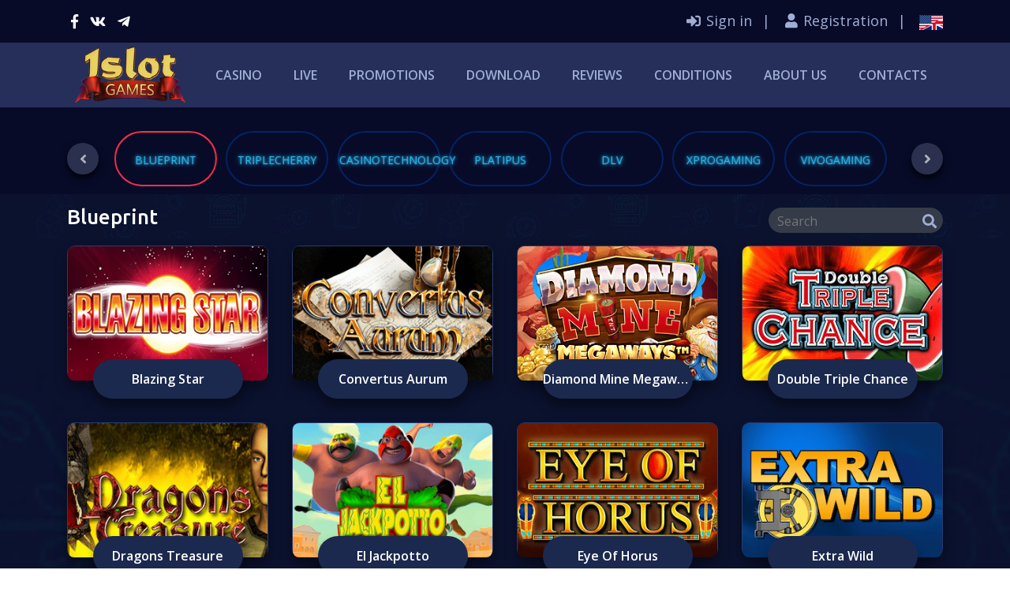

--- FILE ---
content_type: text/html; charset=UTF-8
request_url: https://1slot.ru/en/two-win/blueprint
body_size: 14696
content:
<!DOCTYPE html>
<html lang="en">

<head>
	<meta http-equiv="Content-Type" content="text/html; charset=UTF-8">
	<meta http-equiv="X-UA-Compatible" content="IE=edge" />
	<meta http-equiv="X-UA-Compatible" content="ie=edge">
	<meta name="forntEnd-Developer" content="1slot corp">
	<meta name="viewport" content="width=device-width, initial-scale=1.0">
	<title>Blueprint | 1slot best online slots</title>
	<meta name="description" content="Play the best online slots. Play blackjack, roulette, online slots and live casino games. Register now and get bonuses and gifts">
	<meta name="keywords" content="poker, kazino, online casino, vulcan casino, online poker, online casino, casino bonus, free casino, igrovie avtomati, how to beat the casino, how to win in the casino, lotto, igrovie apparati, roulette, casino without registration, buy lotto in the casin">
	<!-- favicon -->
	<link rel="shortcut icon" href="/assets/images/favicon.png" type="image/x-icon">
	<!-- bootstrap -->
	<link rel="stylesheet" href="/assets/css/bootstrap.min.css?ass=88">
	<!-- Plugin css -->
	<link rel="stylesheet" href="/assets/css/plugin.css?ass=88">
	<meta name="robots" content="index, follow"/>
	<!-- stylesheet -->
	<link rel="stylesheet" href="/assets/css/style.css">
	<!-- responsive -->
	<link rel="stylesheet" href="/assets/css/responsive.css?ass=88">

	<link rel="stylesheet" href="/assets/css/bootstrap-datepicker.css">
	<!-- custom -->
	<link rel="stylesheet" href="/assets/css/custom.css">
	<script>var start = 0;</script>
	<meta property="og:url" content="/assets/images/1slot.jpg" />
	<meta property="og:title" content="Blueprint | 1slot best online slots" />
	<meta property="og:image" content="/assets/images/1slot.jpg" />
	<meta property="og:description" content="Blueprint | 1slot best online slots" />
	<meta property="og:image:secure_url" content="/assets/images/1slot.jpg" />
	<meta property="og:image:type" content="image/jpeg" />
	<meta property="og:image:width" content="529" />
	<meta property="og:image:height" content="360" />
</head>

<body>

	<!-- Header Area Start  -->
	<header class="header">
		<!-- Top Header Area Start -->
		<section class="top-header">
			<div class="container">
				<div class="row">
					<div class="col-lg-12">
						<div class="content">

						
							<div class="left-content">
								<ul class="left-list">
									<li>
										<a href="https://www.facebook.com/1slotru" target="_blank"><i class="fab fa-facebook-f"></i></a>
										<a href="https://vk.com/1slotru" target="_blank"><i class="fab fa-vk"></i></a>
										<a href="https://t.me/suport_game" target="_blank"><i class="fab fa-telegram-plane"></i></a>
									</li>
								</ul>
							</div>
													<div class="right-content">

								<ul class="right-list">

																			<li>
											<a href="#" class="sign-in" data-toggle="modal" data-target="#login">
												<i class="fas fa-sign-in-alt"></i> Sign in											</a>
										</li>
										<li>
											<a href="#" class="sign-in" data-toggle="modal" data-target="#signin">
												<i class="fas fa-user"></i> Registration											</a>
										</li>
																		<li>
										<div class="notofication tm-dropdown">
											<img id="thislng" styl="width:30px;height:19px;border:1px solid gray" src="/assets/images/en.png">

											<div class="tm-dropdown-menu">
												<ul class="list">
																											<li>
															<a href="/ru/two-win/blueprint">
																<img src="/assets/images/ru.png">
																Russian															</a>
														</li>
																											<li>
															<a href="/tr/two-win/blueprint">
																<img src="/assets/images/tr.png">
																Turkish															</a>
														</li>
													
												</ul>
											</div>
										</div>
									</li>

								</ul>
							</div>
						</div>
					</div>
				</div>
			</div>
		</section>
		<!-- Top Header Area End -->

							
		<!--Main-Menu Area Start-->
<div class="mainmenu-area">
    <div class="container">
        <div class="row">
            <div class="col-lg-12">
                <nav class="navbar navbar-expand-lg navbar-light">
                    <a class="navbar-brand" href="/en">
                        <img width="140" src="/assets/images/logo.png" alt="">
                    </a>
                    <button class="navbar-toggler" type="button" data-toggle="collapse" data-target="#main_menu" aria-controls="main_menu" aria-expanded="false" aria-label="Toggle navigation">
                        <span class="navbar-toggler-icon"></span>
                    </button>
                    <div class="collapse navbar-collapse fixed-height" id="main_menu">

                        <ul class="navbar-nav ml-auto">

                                                            <li class="nav-item">
                                    <a class="nav-link " href="/en/two-win/greentube">Casino                                        <div class="mr-hover-effect"></div>
                                    </a>
                                </li>
                                                            <li class="nav-item">
                                    <a class="nav-link " href="/en/two-win/xprogaming">Live                                        <div class="mr-hover-effect"></div>
                                    </a>
                                </li>
                                                            <li class="nav-item">
                                    <a class="nav-link " href="/en/bonus">Promotions                                        <div class="mr-hover-effect"></div>
                                    </a>
                                </li>
                                                            <li class="nav-item">
                                    <a class="nav-link " href="/en/download">Download                                        <div class="mr-hover-effect"></div>
                                    </a>
                                </li>
                                                            <li class="nav-item">
                                    <a class="nav-link " href="/en/review">Reviews                                        <div class="mr-hover-effect"></div>
                                    </a>
                                </li>
                                                            <li class="nav-item">
                                    <a class="nav-link " href="/en/conditions">Conditions                                        <div class="mr-hover-effect"></div>
                                    </a>
                                </li>
                                                            <li class="nav-item">
                                    <a class="nav-link " href="/en/about_us">About us                                        <div class="mr-hover-effect"></div>
                                    </a>
                                </li>
                                                            <li class="nav-item">
                                    <a class="nav-link " href="/en/contact">Contacts                                        <div class="mr-hover-effect"></div>
                                    </a>
                                </li>
                            
                        </ul>

                    </div>
                </nav>
            </div>
        </div>
    </div>
</div>
<!--Main-Menu Area Start-->
	</header>
	<!-- Header Area End  -->



		<!-- Provider Area Start -->
	
	<section class="payment-method">
		<div class="container">
			<div class="row">

				<div class="col-lg-12">
					<div class="method-slider">
											<div class="item ">
							<a href="/en/two-win/igrosoft" class="single-method ">
								<div class="icon">
									<!-- <img src="/upload/i905240463047_icon.png" alt=""> -->
								</div>
								<span>Igrosoft</span>
							</a>
						</div>
												<div class="item ">
							<a href="/en/two-win/greentube" class="single-method ">
								<div class="icon">
									<!-- <img src="/upload/g2387684950461_icon.png" alt=""> -->
								</div>
								<span>Greentube</span>
							</a>
						</div>
												<div class="item ">
							<a href="/en/two-win/egt" class="single-method ">
								<div class="icon">
									<!-- <img src="/upload/c20270800585095_icon.png" alt=""> -->
								</div>
								<span>Egt</span>
							</a>
						</div>
												<div class="item ">
							<a href="/en/two-win/netent" class="single-method ">
								<div class="icon">
									<!-- <img src="/upload/x21631069283447_icon.png" alt=""> -->
								</div>
								<span>NetEnt</span>
							</a>
						</div>
												<div class="item ">
							<a href="/en/two-win/tomhorn" class="single-method ">
								<div class="icon">
									<!-- <img src="/upload/" alt=""> -->
								</div>
								<span>Tomhorn</span>
							</a>
						</div>
												<div class="item active">
							<a href="/en/two-win/playson" class="single-method ">
								<div class="icon">
									<!-- <img src="/upload/y36675235991500_icon.png" alt=""> -->
								</div>
								<span>Playson</span>
							</a>
						</div>
												<div class="item ">
							<a href="/en/two-win/pragmatic" class="single-method ">
								<div class="icon">
									<!-- <img src="/upload/" alt=""> -->
								</div>
								<span>Pragmatic play</span>
							</a>
						</div>
												<div class="item ">
							<a href="/en/two-win/belatra" class="single-method ">
								<div class="icon">
									<!-- <img src="/upload/o77518353729887_icon.png" alt=""> -->
								</div>
								<span>Belatra</span>
							</a>
						</div>
												<div class="item ">
							<a href="/en/playsoft" class="single-method ">
								<div class="icon">
									<!-- <img src="/upload/i72979945740539_icon.png" alt=""> -->
								</div>
								<span>PlaySoft</span>
							</a>
						</div>
												<div class="item ">
							<a href="/en/two-win/nyx" class="single-method ">
								<div class="icon">
									<!-- <img src="/upload/m73814948774946_icon.png" alt=""> -->
								</div>
								<span>Nextgen</span>
							</a>
						</div>
												<div class="item ">
							<a href="/en/two-win/betgames" class="single-method ">
								<div class="icon">
									<!-- <img src="/upload/n35404326788758_icon.png" alt=""> -->
								</div>
								<span>Betgames</span>
							</a>
						</div>
												<div class="item ">
							<a href="/en/two-win/revolvergaming" class="single-method ">
								<div class="icon">
									<!-- <img src="/upload/" alt=""> -->
								</div>
								<span>RevolverGaming</span>
							</a>
						</div>
												<div class="item ">
							<a href="/en/two-win/blueprint" class="single-method active">
								<div class="icon">
									<!-- <img src="/upload/" alt=""> -->
								</div>
								<span>Blueprint</span>
							</a>
						</div>
												<div class="item ">
							<a href="/en/two-win/triplecherry" class="single-method ">
								<div class="icon">
									<!-- <img src="/upload/" alt=""> -->
								</div>
								<span>TripleCherry</span>
							</a>
						</div>
												<div class="item ">
							<a href="/en/two-win/casinotechnology" class="single-method ">
								<div class="icon">
									<!-- <img src="/upload/" alt=""> -->
								</div>
								<span>CasinoTechnology</span>
							</a>
						</div>
												<div class="item ">
							<a href="/en/two-win/platipus" class="single-method ">
								<div class="icon">
									<!-- <img src="/upload/" alt=""> -->
								</div>
								<span>Platipus</span>
							</a>
						</div>
												<div class="item ">
							<a href="/en/two-win/dlv" class="single-method ">
								<div class="icon">
									<!-- <img src="/upload/" alt=""> -->
								</div>
								<span>Dlv</span>
							</a>
						</div>
												<div class="item ">
							<a href="/en/two-win/xprogaming" class="single-method ">
								<div class="icon">
									<!-- <img src="/upload/c47044351170775_icon.png" alt=""> -->
								</div>
								<span>XProgaming</span>
							</a>
						</div>
												<div class="item ">
							<a href="/en/two-win/vivogaming" class="single-method ">
								<div class="icon">
									<!-- <img src="/upload/b99063604481460_icon.png" alt=""> -->
								</div>
								<span>Vivogaming</span>
							</a>
						</div>
												<div class="item ">
							<a href="/en/two-win/ezugi" class="single-method ">
								<div class="icon">
									<!-- <img src="/upload/" alt=""> -->
								</div>
								<span>Ezugi</span>
							</a>
						</div>
												<div class="item ">
							<a href="/en/two-win/betsolutions" class="single-method ">
								<div class="icon">
									<!-- <img src="/upload/" alt=""> -->
								</div>
								<span>Betsolutions</span>
							</a>
						</div>
												<div class="item ">
							<a href="/en/two-win/netgame" class="single-method ">
								<div class="icon">
									<!-- <img src="/upload/" alt=""> -->
								</div>
								<span>NetGame</span>
							</a>
						</div>
												<div class="item ">
							<a href="/en/two-win/onetouch" class="single-method ">
								<div class="icon">
									<!-- <img src="/upload/" alt=""> -->
								</div>
								<span>OneTouch</span>
							</a>
						</div>
												<div class="item ">
							<a href="/en/two-win/quickspin" class="single-method ">
								<div class="icon">
									<!-- <img src="/upload/" alt=""> -->
								</div>
								<span>Quickspin</span>
							</a>
						</div>
												<div class="item ">
							<a href="/en/two-win/thunderkick" class="single-method ">
								<div class="icon">
									<!-- <img src="/upload/" alt=""> -->
								</div>
								<span>Thunderkick</span>
							</a>
						</div>
												<div class="item ">
							<a href="/en/two-win/bgaming" class="single-method ">
								<div class="icon">
									<!-- <img src="/upload/" alt=""> -->
								</div>
								<span>BGaming</span>
							</a>
						</div>
												<div class="item ">
							<a href="/en/two-win/yggdrasil" class="single-method ">
								<div class="icon">
									<!-- <img src="/upload/" alt=""> -->
								</div>
								<span>Yggdrasil</span>
							</a>
						</div>
												<div class="item ">
							<a href="/en/two-win/rtg-slots" class="single-method ">
								<div class="icon">
									<!-- <img src="/upload/" alt=""> -->
								</div>
								<span>RTG SLOTS</span>
							</a>
						</div>
												<div class="item ">
							<a href="/en/two-win/threeoaks" class="single-method ">
								<div class="icon">
									<!-- <img src="/upload/" alt=""> -->
								</div>
								<span>ThreeOaks</span>
							</a>
						</div>
												<div class="item ">
							<a href="/en/two-win/spribe" class="single-method ">
								<div class="icon">
									<!-- <img src="/upload/" alt=""> -->
								</div>
								<span>Spribe</span>
							</a>
						</div>
												<div class="item ">
							<a href="/en/two-win/relaxgaming" class="single-method ">
								<div class="icon">
									<!-- <img src="/upload/" alt=""> -->
								</div>
								<span>Relax Gaming</span>
							</a>
						</div>
												<div class="item ">
							<a href="/en/two-win/pushgaming" class="single-method ">
								<div class="icon">
									<!-- <img src="/upload/" alt=""> -->
								</div>
								<span>PushGaming</span>
							</a>
						</div>
												<div class="item ">
							<a href="/en/two-win/spinomenal" class="single-method ">
								<div class="icon">
									<!-- <img src="/upload/" alt=""> -->
								</div>
								<span>Spinomenal</span>
							</a>
						</div>
												<div class="item ">
							<a href="/en/two-win/pgsoft" class="single-method ">
								<div class="icon">
									<!-- <img src="/upload/" alt=""> -->
								</div>
								<span>PGSoft</span>
							</a>
						</div>
												<div class="item ">
							<a href="/en/two-win/evoplay" class="single-method ">
								<div class="icon">
									<!-- <img src="/upload/" alt=""> -->
								</div>
								<span>Evoplay</span>
							</a>
						</div>
												<div class="item ">
							<a href="/en/two-win/nolimit" class="single-method ">
								<div class="icon">
									<!-- <img src="/upload/" alt=""> -->
								</div>
								<span>No Limit</span>
							</a>
						</div>
												<div class="item ">
							<a href="/en/two-win/amatic" class="single-method ">
								<div class="icon">
									<!-- <img src="/upload/" alt=""> -->
								</div>
								<span>Amatic</span>
							</a>
						</div>
												<div class="item ">
							<a href="/en/two-win/redtiger" class="single-method ">
								<div class="icon">
									<!-- <img src="/upload/" alt=""> -->
								</div>
								<span>RedTiger</span>
							</a>
						</div>
												<div class="item ">
							<a href="/en/two-win/3oaks" class="single-method ">
								<div class="icon">
									<!-- <img src="/upload/" alt=""> -->
								</div>
								<span>3Oaks</span>
							</a>
						</div>
												<div class="item ">
							<a href="/en/two-win/hacksaw" class="single-method ">
								<div class="icon">
									<!-- <img src="/upload/" alt=""> -->
								</div>
								<span>Hacksaw</span>
							</a>
						</div>
												<div class="item ">
							<a href="/en/two-win/qilin" class="single-method ">
								<div class="icon">
									<!-- <img src="/upload/" alt=""> -->
								</div>
								<span>Qilin</span>
							</a>
						</div>
												<div class="item ">
							<a href="/en/two-win/brandgames" class="single-method ">
								<div class="icon">
									<!-- <img src="/upload/" alt=""> -->
								</div>
								<span>BrandGames</span>
							</a>
						</div>
											</div>
				</div>
				
			</div>
		</div>
	</section>
<script>start = 12;</script>
		<!-- Provider Area End -->
<section class="play-games z-index pt-10">
	<div class="container">
		<div class="row">
			<div class="col-lg-7 text-left">
				<h2 class="fs-26">Blueprint</h2>
			</div>
			<div class="col-lg-5 text-right">

				<div class="d-flex flex-row-reverse h-100">
					<div class="searchbar ">
						<form method="get" id="form" action="/en/search">
							<input class="search_input"value="" type="text" name="search" placeholder="Search">
							<a onclick="document.getElementById('form').submit()" class="search_icon"><i class="fas fa-search"></i></a>
						</form>
					</div>
				</div>

			</div>
		</div>
	</div>

</section>
<section class="play-games z-index">

    <div class="all-games">

        <div class="container">
            <div class="row">
                <div class="col-lg-12 text-center">

                    <div class="row">
                        <div class="col-lg-3 col-md-6 col-6">
    <div class="single-game">
        <a href="/en/two-win/blueprint/blazing-star">
            <img src="https://static.turnkey.casino/games/f5993665d2383a4b4305405d46c7a069f8a2e15e.png" alt="">
        </a>
        <a href="/en/two-win/blueprint/blazing-star" class="mybtn2">
            Blazing Star        </a>
    </div>
</div><div class="col-lg-3 col-md-6 col-6">
    <div class="single-game">
        <a href="/en/two-win/blueprint/convertus-aurum">
            <img src="https://static.turnkey.casino/games/a3034aff97f4975a4a5ee9cac1e1b0c32e665110.png" alt="">
        </a>
        <a href="/en/two-win/blueprint/convertus-aurum" class="mybtn2">
            Convertus Aurum        </a>
    </div>
</div><div class="col-lg-3 col-md-6 col-6">
    <div class="single-game">
        <a href="/en/two-win/blueprint/diamond-mine-megaways">
            <img src="https://static.turnkey.casino/games/c8ec93ebbb0ea1269cb7046149d68217e76b93c1.png" alt="">
        </a>
        <a href="/en/two-win/blueprint/diamond-mine-megaways" class="mybtn2">
            Diamond Mine Megaways        </a>
    </div>
</div><div class="col-lg-3 col-md-6 col-6">
    <div class="single-game">
        <a href="/en/two-win/blueprint/double-triple-chance">
            <img src="https://static.turnkey.casino/games/9ac9f73177bf3098c1ad10e0daca3b220306fa8c.png" alt="">
        </a>
        <a href="/en/two-win/blueprint/double-triple-chance" class="mybtn2">
            Double Triple Chance        </a>
    </div>
</div><div class="col-lg-3 col-md-6 col-6">
    <div class="single-game">
        <a href="/en/two-win/blueprint/dragons-treasure">
            <img src="https://static.turnkey.casino/games/6d0e160446631fdc0aed0974c9c2563d4f5afdd5.png" alt="">
        </a>
        <a href="/en/two-win/blueprint/dragons-treasure" class="mybtn2">
            Dragons Treasure        </a>
    </div>
</div><div class="col-lg-3 col-md-6 col-6">
    <div class="single-game">
        <a href="/en/two-win/blueprint/el-jackpotto">
            <img src="https://static.turnkey.casino/games/7ed494f3b0e0134dde10e6ae061142e753cd5d8a.png" alt="">
        </a>
        <a href="/en/two-win/blueprint/el-jackpotto" class="mybtn2">
            El Jackpotto        </a>
    </div>
</div><div class="col-lg-3 col-md-6 col-6">
    <div class="single-game">
        <a href="/en/two-win/blueprint/eye-of-horus">
            <img src="https://static.turnkey.casino/games/c418dba0db9b5b9de0d39add9f3aa4d9c76530c2.png" alt="">
        </a>
        <a href="/en/two-win/blueprint/eye-of-horus" class="mybtn2">
            Eye Of Horus        </a>
    </div>
</div><div class="col-lg-3 col-md-6 col-6">
    <div class="single-game">
        <a href="/en/two-win/blueprint/extra-wild">
            <img src="https://static.turnkey.casino/games/83b0ddcf989725478eea243c691d9d0716ddfff1.png" alt="">
        </a>
        <a href="/en/two-win/blueprint/extra-wild" class="mybtn2">
            Extra Wild        </a>
    </div>
</div><div class="col-lg-3 col-md-6 col-6">
    <div class="single-game">
        <a href="/en/two-win/blueprint/fishing-frenzy">
            <img src="https://static.turnkey.casino/games/3c8f0ec0a4b2811ab6f4bbc0c9f83773c765ed9a.png" alt="">
        </a>
        <a href="/en/two-win/blueprint/fishing-frenzy" class="mybtn2">
            Fishing Frenzy        </a>
    </div>
</div><div class="col-lg-3 col-md-6 col-6">
    <div class="single-game">
        <a href="/en/two-win/blueprint/luck-o-the-irish-fortune-spins">
            <img src="https://static.turnkey.casino/games/f6d59ea00872a66fcdd2487d535d34b1ecab90eb.png" alt="">
        </a>
        <a href="/en/two-win/blueprint/luck-o-the-irish-fortune-spins" class="mybtn2">
            Luck O’ The Irish Fortune Spins        </a>
    </div>
</div><div class="col-lg-3 col-md-6 col-6">
    <div class="single-game">
        <a href="/en/two-win/blueprint/fortunes-of-sparta">
            <img src="https://static.turnkey.casino/games/ad15c2d880009f34827c08216cc335831891343c.png" alt="">
        </a>
        <a href="/en/two-win/blueprint/fortunes-of-sparta" class="mybtn2">
            Fortunes Of Sparta        </a>
    </div>
</div><div class="col-lg-3 col-md-6 col-6">
    <div class="single-game">
        <a href="/en/two-win/blueprint/genie-jackpots-megaways">
            <img src="https://static.turnkey.casino/games/c1ea9f50907ad04b2b1ccf6320f1d97b9a71537e.png" alt="">
        </a>
        <a href="/en/two-win/blueprint/genie-jackpots-megaways" class="mybtn2">
            Genie Jackpots Megaways        </a>
    </div>
</div><div class="col-lg-3 col-md-6 col-6">
    <div class="single-game">
        <a href="/en/two-win/blueprint/king-kong-cash">
            <img src="https://static.turnkey.casino/games/febfcdfdba74a061d1cd138edea43e181948e1a9.png" alt="">
        </a>
        <a href="/en/two-win/blueprint/king-kong-cash" class="mybtn2">
            King Kong Cash        </a>
    </div>
</div><div class="col-lg-3 col-md-6 col-6">
    <div class="single-game">
        <a href="/en/two-win/blueprint/lucky-pharaoh">
            <img src="https://static.turnkey.casino/games/bc5a18772d4e38ed018369c18ce4568f8b6a437f.png" alt="">
        </a>
        <a href="/en/two-win/blueprint/lucky-pharaoh" class="mybtn2">
            Lucky Pharaoh        </a>
    </div>
</div><div class="col-lg-3 col-md-6 col-6">
    <div class="single-game">
        <a href="/en/two-win/blueprint/magic-mirror-deluxe-i-i">
            <img src="https://static.turnkey.casino/games/d58af7641ee95354e991c272b9ed65600a50ef04.png" alt="">
        </a>
        <a href="/en/two-win/blueprint/magic-mirror-deluxe-i-i" class="mybtn2">
            Magic Mirror Deluxe I I        </a>
    </div>
</div><div class="col-lg-3 col-md-6 col-6">
    <div class="single-game">
        <a href="/en/two-win/blueprint/multi-wild">
            <img src="https://static.turnkey.casino/games/eb1d03d01929273c8116a67fa7c80e4a07c75396.png" alt="">
        </a>
        <a href="/en/two-win/blueprint/multi-wild" class="mybtn2">
            Multi Wild        </a>
    </div>
</div><div class="col-lg-3 col-md-6 col-6">
    <div class="single-game">
        <a href="/en/two-win/blueprint/jewel-strike">
            <img src="https://static.turnkey.casino/games/53885613f56a4c3ee95fd42303cd5b036c732ccf.png" alt="">
        </a>
        <a href="/en/two-win/blueprint/jewel-strike" class="mybtn2">
            Jewel Strike        </a>
    </div>
</div><div class="col-lg-3 col-md-6 col-6">
    <div class="single-game">
        <a href="/en/two-win/blueprint/jewel-twist">
            <img src="https://static.turnkey.casino/games/4ccd3c5fa5e59efdd375c4d9d342ea94d2adcbd8.png" alt="">
        </a>
        <a href="/en/two-win/blueprint/jewel-twist" class="mybtn2">
            Jewel Twist        </a>
    </div>
</div><div class="col-lg-3 col-md-6 col-6">
    <div class="single-game">
        <a href="/en/two-win/blueprint/jungle-jackpots">
            <img src="https://static.turnkey.casino/games/f40409f250c2ee0ba709bebd9d71a4324d0f668f.png" alt="">
        </a>
        <a href="/en/two-win/blueprint/jungle-jackpots" class="mybtn2">
            Jungle Jackpots        </a>
    </div>
</div><div class="col-lg-3 col-md-6 col-6">
    <div class="single-game">
        <a href="/en/two-win/blueprint/imperial-dragon">
            <img src="https://static.turnkey.casino/games/4385466ecd7309d44c2fef00f681302b7b748455.png" alt="">
        </a>
        <a href="/en/two-win/blueprint/imperial-dragon" class="mybtn2">
            Imperial Dragon        </a>
    </div>
</div><div class="col-lg-3 col-md-6 col-6">
    <div class="single-game">
        <a href="/en/two-win/blueprint/wild-antics">
            <img src="https://static.turnkey.casino/games/57c2bf518f0976ce590916a5308da55d2242becb.png" alt="">
        </a>
        <a href="/en/two-win/blueprint/wild-antics" class="mybtn2">
            Wild Antics        </a>
    </div>
</div><div class="col-lg-3 col-md-6 col-6">
    <div class="single-game">
        <a href="/en/two-win/blueprint/wish-upon-a-jackpot">
            <img src="https://static.turnkey.casino/games/e7eeaac893457956501786aad82cbd735be08c9b.png" alt="">
        </a>
        <a href="/en/two-win/blueprint/wish-upon-a-jackpot" class="mybtn2">
            Wish Upon A Jackpot        </a>
    </div>
</div><div class="col-lg-3 col-md-6 col-6">
    <div class="single-game">
        <a href="/en/two-win/blueprint/super-fortune-dragon">
            <img src="https://static.turnkey.casino/games/79e3baecd409bb41f6b00c5188199d37083e866f.png" alt="">
        </a>
        <a href="/en/two-win/blueprint/super-fortune-dragon" class="mybtn2">
            Super Fortune Dragon        </a>
    </div>
</div><div class="col-lg-3 col-md-6 col-6">
    <div class="single-game">
        <a href="/en/two-win/blueprint/super-lucky-frog">
            <img src="https://static.turnkey.casino/games/78d686d38643cc9fc476f57ff38d48de379c31fa.png" alt="">
        </a>
        <a href="/en/two-win/blueprint/super-lucky-frog" class="mybtn2">
            Super Lucky Frog        </a>
    </div>
</div><div class="col-lg-3 col-md-6 col-6">
    <div class="single-game">
        <a href="/en/two-win/blueprint/journey-of-the-gods">
            <img src="https://static.turnkey.casino/games/75a67013a15a152fefb67aee4dd5bd04ab1f08c7.png" alt="">
        </a>
        <a href="/en/two-win/blueprint/journey-of-the-gods" class="mybtn2">
            Journey Of The Gods        </a>
    </div>
</div><div class="col-lg-3 col-md-6 col-6">
    <div class="single-game">
        <a href="/en/two-win/blueprint/primal-megaways">
            <img src="https://static.turnkey.casino/games/29f7f0aa7af6e83474580fb6e649ca2c491e4a31.png" alt="">
        </a>
        <a href="/en/two-win/blueprint/primal-megaways" class="mybtn2">
            Primal Megaways        </a>
    </div>
</div><div class="col-lg-3 col-md-6 col-6">
    <div class="single-game">
        <a href="/en/two-win/blueprint/vikings-unleashed-megaways">
            <img src="https://static.turnkey.casino/games/e2e48587237d7c1e7e57233fcb97c71b15994780.png" alt="">
        </a>
        <a href="/en/two-win/blueprint/vikings-unleashed-megaways" class="mybtn2">
            Vikings Unleashed Megaways        </a>
    </div>
</div><div class="col-lg-3 col-md-6 col-6">
    <div class="single-game">
        <a href="/en/two-win/blueprint/rome-rise-of-an-empire">
            <img src="https://static.turnkey.casino/games/c5a6a0d12509772c10a505fff7d6f8d6c9f3ed89.png" alt="">
        </a>
        <a href="/en/two-win/blueprint/rome-rise-of-an-empire" class="mybtn2">
            Rome Rise Of An Empire        </a>
    </div>
</div><div class="col-lg-3 col-md-6 col-6">
    <div class="single-game">
        <a href="/en/two-win/blueprint/savanna-stampede">
            <img src="https://static.turnkey.casino/games/da324b9350769521fb44ccf005e8979d37d0c337.png" alt="">
        </a>
        <a href="/en/two-win/blueprint/savanna-stampede" class="mybtn2">
            Savanna Stampede        </a>
    </div>
</div><div class="col-lg-3 col-md-6 col-6">
    <div class="single-game">
        <a href="/en/two-win/blueprint/lightning-strike-megaways">
            <img src="https://static.turnkey.casino/games/ce25fd3036b8091b9a6298a4ba2afb28c27ceefb.png" alt="">
        </a>
        <a href="/en/two-win/blueprint/lightning-strike-megaways" class="mybtn2">
            Lightning Strike Megaways        </a>
    </div>
</div><div class="col-lg-3 col-md-6 col-6">
    <div class="single-game">
        <a href="/en/two-win/blueprint/primal-megaways-mobile">
            <img src="https://static.turnkey.casino/games/444cd8577da989df47ca78befe86e5fd6cc2e182.png" alt="">
        </a>
        <a href="/en/two-win/blueprint/primal-megaways-mobile" class="mybtn2">
            Primal Megaways Mobile        </a>
    </div>
</div><div class="col-lg-3 col-md-6 col-6">
    <div class="single-game">
        <a href="/en/two-win/blueprint/fishing-frenzy-mobile">
            <img src="https://static.turnkey.casino/games/06d813d9575b5b9179bf8df6a7a73ad3f3c140d2.png" alt="">
        </a>
        <a href="/en/two-win/blueprint/fishing-frenzy-mobile" class="mybtn2">
            Fishing Frenzy Mobile        </a>
    </div>
</div><div class="col-lg-3 col-md-6 col-6">
    <div class="single-game">
        <a href="/en/two-win/blueprint/imperial-dragon-mobile">
            <img src="https://static.turnkey.casino/games/6df0de30ea268ef74090a4eec8c5f530ff142285.png" alt="">
        </a>
        <a href="/en/two-win/blueprint/imperial-dragon-mobile" class="mybtn2">
            Imperial Dragon Mobile        </a>
    </div>
</div><div class="col-lg-3 col-md-6 col-6">
    <div class="single-game">
        <a href="/en/two-win/blueprint/jewel-twist-mobile">
            <img src="https://static.turnkey.casino/games/fe5f6b36ae76a1a79ac5101cb90269443e2001d0.png" alt="">
        </a>
        <a href="/en/two-win/blueprint/jewel-twist-mobile" class="mybtn2">
            Jewel Twist Mobile        </a>
    </div>
</div><div class="col-lg-3 col-md-6 col-6">
    <div class="single-game">
        <a href="/en/two-win/blueprint/jewel-strike-mobile">
            <img src="https://static.turnkey.casino/games/3d34cff6874d9304d8e73d47d89f74030b26478c.png" alt="">
        </a>
        <a href="/en/two-win/blueprint/jewel-strike-mobile" class="mybtn2">
            Jewel Strike Mobile        </a>
    </div>
</div><div class="col-lg-3 col-md-6 col-6">
    <div class="single-game">
        <a href="/en/two-win/blueprint/wild-antics-mobile">
            <img src="https://static.turnkey.casino/games/0dfbb12f5f63dfdb2124302e2ab6942e30ee8864.png" alt="">
        </a>
        <a href="/en/two-win/blueprint/wild-antics-mobile" class="mybtn2">
            Wild Antics Mobile        </a>
    </div>
</div><div class="col-lg-3 col-md-6 col-6">
    <div class="single-game">
        <a href="/en/two-win/blueprint/dragons-treasure-mobile">
            <img src="https://static.turnkey.casino/games/f170407ca0eec8444898396040d8bc25f774d7f8.png" alt="">
        </a>
        <a href="/en/two-win/blueprint/dragons-treasure-mobile" class="mybtn2">
            Dragons Treasure Mobile        </a>
    </div>
</div><div class="col-lg-3 col-md-6 col-6">
    <div class="single-game">
        <a href="/en/two-win/blueprint/journey-of-the-gods-mobile">
            <img src="https://static.turnkey.casino/games/11ae2e67314ecae75815abc36f9348854c24826e.png" alt="">
        </a>
        <a href="/en/two-win/blueprint/journey-of-the-gods-mobile" class="mybtn2">
            Journey Of The Gods Mobile        </a>
    </div>
</div><div class="col-lg-3 col-md-6 col-6">
    <div class="single-game">
        <a href="/en/two-win/blueprint/super-lucky-frog-mobile">
            <img src="https://static.turnkey.casino/games/bb2f4c67df70a4902828d067d4e2725aae02f22e.png" alt="">
        </a>
        <a href="/en/two-win/blueprint/super-lucky-frog-mobile" class="mybtn2">
            Super Lucky Frog Mobile        </a>
    </div>
</div><div class="col-lg-3 col-md-6 col-6">
    <div class="single-game">
        <a href="/en/two-win/blueprint/super-fortune-dragon-mobile">
            <img src="https://static.turnkey.casino/games/90bb7fbcdc7e338ea3522e236b38c700221077c3.png" alt="">
        </a>
        <a href="/en/two-win/blueprint/super-fortune-dragon-mobile" class="mybtn2">
            Super Fortune Dragon Mobile        </a>
    </div>
</div><div class="col-lg-3 col-md-6 col-6">
    <div class="single-game">
        <a href="/en/two-win/blueprint/el-jackpotto-mobile">
            <img src="https://static.turnkey.casino/games/32af43876192dda1297b26fb2f5e5753bcbc2363.png" alt="">
        </a>
        <a href="/en/two-win/blueprint/el-jackpotto-mobile" class="mybtn2">
            El Jackpotto Mobile        </a>
    </div>
</div><div class="col-lg-3 col-md-6 col-6">
    <div class="single-game">
        <a href="/en/two-win/blueprint/extra-wild-mobile">
            <img src="https://static.turnkey.casino/games/e81999dba688f4e0a1836440d3688b9eab9ca427.png" alt="">
        </a>
        <a href="/en/two-win/blueprint/extra-wild-mobile" class="mybtn2">
            Extra Wild Mobile        </a>
    </div>
</div><div class="col-lg-3 col-md-6 col-6">
    <div class="single-game">
        <a href="/en/two-win/blueprint/double-triple-chance-mobile">
            <img src="https://static.turnkey.casino/games/ef0a664a3fc37203452dea43a8a033271c4c74da.png" alt="">
        </a>
        <a href="/en/two-win/blueprint/double-triple-chance-mobile" class="mybtn2">
            Double Triple Chance Mobile        </a>
    </div>
</div><div class="col-lg-3 col-md-6 col-6">
    <div class="single-game">
        <a href="/en/two-win/blueprint/convertus-aurum-mobile">
            <img src="https://static.turnkey.casino/games/fad7e9d2c2a8b14228c531a4544b2148579bbff9.png" alt="">
        </a>
        <a href="/en/two-win/blueprint/convertus-aurum-mobile" class="mybtn2">
            Convertus Aurum Mobile        </a>
    </div>
</div><div class="col-lg-3 col-md-6 col-6">
    <div class="single-game">
        <a href="/en/two-win/blueprint/fortunes-of-sparta-mobile">
            <img src="https://static.turnkey.casino/games/881cdb66a0443bbc0acc5a02febe361e98416056.png" alt="">
        </a>
        <a href="/en/two-win/blueprint/fortunes-of-sparta-mobile" class="mybtn2">
            Fortunes Of Sparta Mobile        </a>
    </div>
</div><div class="col-lg-3 col-md-6 col-6">
    <div class="single-game">
        <a href="/en/two-win/blueprint/lucky-pharaoh-mobile">
            <img src="https://static.turnkey.casino/games/c0fda0e0d2f69ce19d07cda3fd32083acb4f8743.png" alt="">
        </a>
        <a href="/en/two-win/blueprint/lucky-pharaoh-mobile" class="mybtn2">
            Lucky Pharaoh Mobile        </a>
    </div>
</div><div class="col-lg-3 col-md-6 col-6">
    <div class="single-game">
        <a href="/en/two-win/blueprint/genie-jackpots-megaways-mobile">
            <img src="https://static.turnkey.casino/games/b40b40020df14f088765cc4dba6addf2e6d61eb6.png" alt="">
        </a>
        <a href="/en/two-win/blueprint/genie-jackpots-megaways-mobile" class="mybtn2">
            Genie Jackpots Megaways Mobile        </a>
    </div>
</div><div class="col-lg-3 col-md-6 col-6">
    <div class="single-game">
        <a href="/en/two-win/blueprint/eye-of-horus-mobile">
            <img src="https://static.turnkey.casino/games/608d720a0c7d408d024105e2e1c899d307252945.png" alt="">
        </a>
        <a href="/en/two-win/blueprint/eye-of-horus-mobile" class="mybtn2">
            Eye Of Horus Mobile        </a>
    </div>
</div><div class="col-lg-3 col-md-6 col-6">
    <div class="single-game">
        <a href="/en/two-win/blueprint/rome-rise-of-an-empire-mobile">
            <img src="https://static.turnkey.casino/games/47e9240999f55547643b1559b7748cc5b146dc3c.png" alt="">
        </a>
        <a href="/en/two-win/blueprint/rome-rise-of-an-empire-mobile" class="mybtn2">
            Rome Rise Of An Empire Mobile        </a>
    </div>
</div><div class="col-lg-3 col-md-6 col-6">
    <div class="single-game">
        <a href="/en/two-win/blueprint/diamond-mine-megaways-mobile">
            <img src="https://static.turnkey.casino/games/e059343dd1ca57115355339680bc0d375dec93ef.png" alt="">
        </a>
        <a href="/en/two-win/blueprint/diamond-mine-megaways-mobile" class="mybtn2">
            Diamond Mine Megaways Mobile        </a>
    </div>
</div><div class="col-lg-3 col-md-6 col-6">
    <div class="single-game">
        <a href="/en/two-win/blueprint/lightning-strike-megaways-mobile">
            <img src="https://static.turnkey.casino/games/47ec962463376610930534df4c443ced5738ec7e.png" alt="">
        </a>
        <a href="/en/two-win/blueprint/lightning-strike-megaways-mobile" class="mybtn2">
            Lightning Strike Megaways Mobile        </a>
    </div>
</div><div class="col-lg-3 col-md-6 col-6">
    <div class="single-game">
        <a href="/en/two-win/blueprint/magic-mirror-deluxe-i-i-mobile">
            <img src="https://static.turnkey.casino/games/7fbff1ce2afa09e5418b695de2e54ea644463d10.png" alt="">
        </a>
        <a href="/en/two-win/blueprint/magic-mirror-deluxe-i-i-mobile" class="mybtn2">
            Magic Mirror Deluxe I I Mobile        </a>
    </div>
</div><div class="col-lg-3 col-md-6 col-6">
    <div class="single-game">
        <a href="/en/two-win/blueprint/savanna-stampede-mobile">
            <img src="https://static.turnkey.casino/games/feb2c21c31ae71a8bb1de93d81964989e6a54172.png" alt="">
        </a>
        <a href="/en/two-win/blueprint/savanna-stampede-mobile" class="mybtn2">
            Savanna Stampede Mobile        </a>
    </div>
</div><div class="col-lg-3 col-md-6 col-6">
    <div class="single-game">
        <a href="/en/two-win/blueprint/vikings-unleashed-megaways-mobile">
            <img src="https://static.turnkey.casino/games/30e8b3572c3ae9b99b039ff4dc30d01eaa8d785b.png" alt="">
        </a>
        <a href="/en/two-win/blueprint/vikings-unleashed-megaways-mobile" class="mybtn2">
            Vikings Unleashed Megaways Mobile        </a>
    </div>
</div><div class="col-lg-3 col-md-6 col-6">
    <div class="single-game">
        <a href="/en/two-win/blueprint/wish-upon-a-jackpot-mobile">
            <img src="https://static.turnkey.casino/games/34a1ac8993623b93d4fc0caae3486dfdde0cfecf.png" alt="">
        </a>
        <a href="/en/two-win/blueprint/wish-upon-a-jackpot-mobile" class="mybtn2">
            Wish Upon A Jackpot Mobile        </a>
    </div>
</div><div class="col-lg-3 col-md-6 col-6">
    <div class="single-game">
        <a href="/en/two-win/blueprint/multi-wild-mobile">
            <img src="https://static.turnkey.casino/games/25f589b83e6d23cbfd37a9319bc2b875c9e87f8e.png" alt="">
        </a>
        <a href="/en/two-win/blueprint/multi-wild-mobile" class="mybtn2">
            Multi Wild Mobile        </a>
    </div>
</div><div class="col-lg-3 col-md-6 col-6">
    <div class="single-game">
        <a href="/en/two-win/blueprint/jungle-jackpots-mobile">
            <img src="https://static.turnkey.casino/games/1b58ba125b23ecb2eb2c0f8e5ba8c77c157a4cc4.png" alt="">
        </a>
        <a href="/en/two-win/blueprint/jungle-jackpots-mobile" class="mybtn2">
            Jungle Jackpots Mobile        </a>
    </div>
</div><div class="col-lg-3 col-md-6 col-6">
    <div class="single-game">
        <a href="/en/two-win/blueprint/blazing-star-mobile">
            <img src="https://static.turnkey.casino/games/630a21e253a77b16f7486aec22da65951b204be4.png" alt="">
        </a>
        <a href="/en/two-win/blueprint/blazing-star-mobile" class="mybtn2">
            Blazing Star Mobile        </a>
    </div>
</div><div class="col-lg-3 col-md-6 col-6">
    <div class="single-game">
        <a href="/en/two-win/blueprint/luck-o-the-irish-fortune-spins-mobile">
            <img src="https://static.turnkey.casino/games/b1117f817f6fac97d053d3b4b8c8d2be3a9a709e.png" alt="">
        </a>
        <a href="/en/two-win/blueprint/luck-o-the-irish-fortune-spins-mobile" class="mybtn2">
            Luck O’ The Irish Fortune Spins Mobile        </a>
    </div>
</div><div class="col-lg-3 col-md-6 col-6">
    <div class="single-game">
        <a href="/en/two-win/blueprint/king-kong-cash-mobile">
            <img src="https://static.turnkey.casino/games/6f17d5cdc5b931e2c2d321576d95c171372bd1b9.png" alt="">
        </a>
        <a href="/en/two-win/blueprint/king-kong-cash-mobile" class="mybtn2">
            King Kong Cash Mobile        </a>
    </div>
</div><div class="col-lg-3 col-md-6 col-6">
    <div class="single-game">
        <a href="/en/two-win/blueprint/temple-of-treasure-megaways">
            <img src="https://static.turnkey.casino/games/575cee4d149d698ee0b4e6393b4828c48344a7e2.png" alt="">
        </a>
        <a href="/en/two-win/blueprint/temple-of-treasure-megaways" class="mybtn2">
            Temple Of Treasure Megaways        </a>
    </div>
</div><div class="col-lg-3 col-md-6 col-6">
    <div class="single-game">
        <a href="/en/two-win/blueprint/temple-of-treasure-megaways-mobile">
            <img src="https://static.turnkey.casino/games/8b502933b527d3d3ed8c4a5ccf03dd0a751c0ee4.png" alt="">
        </a>
        <a href="/en/two-win/blueprint/temple-of-treasure-megaways-mobile" class="mybtn2">
            Temple Of Treasure Megaways Mobile        </a>
    </div>
</div><div class="col-lg-3 col-md-6 col-6">
    <div class="single-game">
        <a href="/en/two-win/blueprint/napoleon">
            <img src="https://static.turnkey.casino/games/2292fdf35232283717edf0efda1b3c1ce46e4c6f.png" alt="">
        </a>
        <a href="/en/two-win/blueprint/napoleon" class="mybtn2">
            Napoleon        </a>
    </div>
</div><div class="col-lg-3 col-md-6 col-6">
    <div class="single-game">
        <a href="/en/two-win/blueprint/napoleon-mobile">
            <img src="https://static.turnkey.casino/games/b299c9174aaaee95c152695cd62fd0315c29f037.png" alt="">
        </a>
        <a href="/en/two-win/blueprint/napoleon-mobile" class="mybtn2">
            Napoleon Mobile        </a>
    </div>
</div><div class="col-lg-3 col-md-6 col-6">
    <div class="single-game">
        <a href="/en/two-win/blueprint/buffalo-rising-megaways">
            <img src="https://static.turnkey.casino/games/70aa6c3a7fd1d43a2b4bb6eb8886804258ff9c90.png" alt="">
        </a>
        <a href="/en/two-win/blueprint/buffalo-rising-megaways" class="mybtn2">
            Buffalo Rising Megaways        </a>
    </div>
</div><div class="col-lg-3 col-md-6 col-6">
    <div class="single-game">
        <a href="/en/two-win/blueprint/buffalo-rising-megaways-mobile">
            <img src="https://static.turnkey.casino/games/e9113643bea6e644b5f04f4772d78460d32d2cda.png" alt="">
        </a>
        <a href="/en/two-win/blueprint/buffalo-rising-megaways-mobile" class="mybtn2">
            Buffalo Rising Megaways Mobile        </a>
    </div>
</div><div class="col-lg-3 col-md-6 col-6">
    <div class="single-game">
        <a href="/en/two-win/blueprint/el-torero">
            <img src="https://static.turnkey.casino/games/a6509427dfd81b3cbff0d74b565ebaafc95a01dc.png" alt="">
        </a>
        <a href="/en/two-win/blueprint/el-torero" class="mybtn2">
            El Torero        </a>
    </div>
</div><div class="col-lg-3 col-md-6 col-6">
    <div class="single-game">
        <a href="/en/two-win/blueprint/el-torero-mobile">
            <img src="https://static.turnkey.casino/games/3695826321ddaed1e42aa35dfb5a725a7e2451fb.png" alt="">
        </a>
        <a href="/en/two-win/blueprint/el-torero-mobile" class="mybtn2">
            El Torero Mobile        </a>
    </div>
</div><div class="col-lg-3 col-md-6 col-6">
    <div class="single-game">
        <a href="/en/two-win/blueprint/kingdom-of-fortune">
            <img src="https://static.turnkey.casino/games/39dfdb33329742106de6783a132349a0d3e6416d.png" alt="">
        </a>
        <a href="/en/two-win/blueprint/kingdom-of-fortune" class="mybtn2">
            Kingdom Of Fortune        </a>
    </div>
</div><div class="col-lg-3 col-md-6 col-6">
    <div class="single-game">
        <a href="/en/two-win/blueprint/kingdom-of-fortune-mobile">
            <img src="https://static.turnkey.casino/games/957dbd84d4cde764f26899ae41c495c152020489.png" alt="">
        </a>
        <a href="/en/two-win/blueprint/kingdom-of-fortune-mobile" class="mybtn2">
            Kingdom Of Fortune Mobile        </a>
    </div>
</div><div class="col-lg-3 col-md-6 col-6">
    <div class="single-game">
        <a href="/en/two-win/blueprint/super-wild-diamonds">
            <img src="https://static.turnkey.casino/games/a5ac021721423da75f4dde9bef0cc42bbc0fd7ae.png" alt="">
        </a>
        <a href="/en/two-win/blueprint/super-wild-diamonds" class="mybtn2">
            Super Wild Diamonds        </a>
    </div>
</div><div class="col-lg-3 col-md-6 col-6">
    <div class="single-game">
        <a href="/en/two-win/blueprint/super-wild-diamonds-mobile">
            <img src="https://static.turnkey.casino/games/0d1092676a5ad1dd8779057c9ff5d676db994628.png" alt="">
        </a>
        <a href="/en/two-win/blueprint/super-wild-diamonds-mobile" class="mybtn2">
            Super Wild Diamonds Mobile        </a>
    </div>
</div><div class="col-lg-3 col-md-6 col-6">
    <div class="single-game">
        <a href="/en/two-win/blueprint/wolf-legend-megaways">
            <img src="https://static.turnkey.casino/games/cafa3cd70c77bf10f5b390fad10ce0fe5642adf5.png" alt="">
        </a>
        <a href="/en/two-win/blueprint/wolf-legend-megaways" class="mybtn2">
            Wolf Legend Megaways        </a>
    </div>
</div><div class="col-lg-3 col-md-6 col-6">
    <div class="single-game">
        <a href="/en/two-win/blueprint/wolf-legend-megaways-mobile">
            <img src="https://static.turnkey.casino/games/82c825e057a146176d286290c1f723fec8f9efce.png" alt="">
        </a>
        <a href="/en/two-win/blueprint/wolf-legend-megaways-mobile" class="mybtn2">
            Wolf Legend Megaways Mobile        </a>
    </div>
</div><div class="col-lg-3 col-md-6 col-6">
    <div class="single-game">
        <a href="/en/two-win/blueprint/valletta-megaways">
            <img src="https://static.turnkey.casino/games/a367f8328c818126f7bc0cfb205e88be6fce1711.png" alt="">
        </a>
        <a href="/en/two-win/blueprint/valletta-megaways" class="mybtn2">
            Valletta Megaways        </a>
    </div>
</div><div class="col-lg-3 col-md-6 col-6">
    <div class="single-game">
        <a href="/en/two-win/blueprint/valletta-megaways-mobile">
            <img src="https://static.turnkey.casino/games/97b9929fe6e830f3c753aa040f607be2b89a6027.png" alt="">
        </a>
        <a href="/en/two-win/blueprint/valletta-megaways-mobile" class="mybtn2">
            Valletta Megaways Mobile        </a>
    </div>
</div><div class="col-lg-3 col-md-6 col-6">
    <div class="single-game">
        <a href="/en/two-win/blueprint/legacy-of-ra-megaways">
            <img src="https://static.turnkey.casino/games/f659ac01c0fd250560275d9bead48bfef01f352a.png" alt="">
        </a>
        <a href="/en/two-win/blueprint/legacy-of-ra-megaways" class="mybtn2">
            Legacy Of Ra Megaways        </a>
    </div>
</div><div class="col-lg-3 col-md-6 col-6">
    <div class="single-game">
        <a href="/en/two-win/blueprint/legacy-of-ra-megaways-mobile">
            <img src="https://static.turnkey.casino/games/a19869183a75d26c29109a5f1071e93de529fe61.png" alt="">
        </a>
        <a href="/en/two-win/blueprint/legacy-of-ra-megaways-mobile" class="mybtn2">
            Legacy Of Ra Megaways Mobile        </a>
    </div>
</div><div class="col-lg-3 col-md-6 col-6">
    <div class="single-game">
        <a href="/en/two-win/blueprint/fishin-frenzy-megaways">
            <img src="https://static.turnkey.casino/games/cb1928188895c5a7fa72ad8017b0d6eda6996153.png" alt="">
        </a>
        <a href="/en/two-win/blueprint/fishin-frenzy-megaways" class="mybtn2">
            Fishin Frenzy Megaways        </a>
    </div>
</div><div class="col-lg-3 col-md-6 col-6">
    <div class="single-game">
        <a href="/en/two-win/blueprint/fishin-frenzy-megaways-mobile">
            <img src="https://static.turnkey.casino/games/1bc68644228f8f20710d01aad4b759ff21d30985.png" alt="">
        </a>
        <a href="/en/two-win/blueprint/fishin-frenzy-megaways-mobile" class="mybtn2">
            Fishin Frenzy Megaways Mobile        </a>
    </div>
</div><div class="col-lg-3 col-md-6 col-6">
    <div class="single-game">
        <a href="/en/two-win/blueprint/luck-of-the-irish-megaways-mobile">
            <img src="https://static.turnkey.casino/games/fe01878e8fcdfe6468177853d787a4710f84d84f.png" alt="">
        </a>
        <a href="/en/two-win/blueprint/luck-of-the-irish-megaways-mobile" class="mybtn2">
            Luck Of The Irish Megaways Mobile        </a>
    </div>
</div><div class="col-lg-3 col-md-6 col-6">
    <div class="single-game">
        <a href="/en/two-win/blueprint/luck-of-the-irish-megaways">
            <img src="https://static.turnkey.casino/games/17be7200f3f80a71d7e504d06821441ecc2a691c.png" alt="">
        </a>
        <a href="/en/two-win/blueprint/luck-of-the-irish-megaways" class="mybtn2">
            Luck Of The Irish Megaways        </a>
    </div>
</div><div class="col-lg-3 col-md-6 col-6">
    <div class="single-game">
        <a href="/en/two-win/blueprint/return-of-kong-megaways-mobile">
            <img src="https://static.turnkey.casino/games/64b9ee9d699bfa7ac5da23498b31ed2502b563ce.png" alt="">
        </a>
        <a href="/en/two-win/blueprint/return-of-kong-megaways-mobile" class="mybtn2">
            Return Of Kong Megaways Mobile        </a>
    </div>
</div><div class="col-lg-3 col-md-6 col-6">
    <div class="single-game">
        <a href="/en/two-win/blueprint/return-of-kong-megaways">
            <img src="https://static.turnkey.casino/games/f9ab8726066d0214cb1bf60a12d00231f685333c.png" alt="">
        </a>
        <a href="/en/two-win/blueprint/return-of-kong-megaways" class="mybtn2">
            Return Of Kong Megaways        </a>
    </div>
</div><div class="col-lg-3 col-md-6 col-6">
    <div class="single-game">
        <a href="/en/two-win/blueprint/super-lucky-charms-mobile">
            <img src="https://static.turnkey.casino/games/de839323c9e77ee95cb34267e21b331514b23b80.png" alt="">
        </a>
        <a href="/en/two-win/blueprint/super-lucky-charms-mobile" class="mybtn2">
            Super Lucky Charms Mobile        </a>
    </div>
</div><div class="col-lg-3 col-md-6 col-6">
    <div class="single-game">
        <a href="/en/two-win/blueprint/super-lucky-charms">
            <img src="https://static.turnkey.casino/games/1888c4d2839685e31c0c8be0354e2e3957013c37.png" alt="">
        </a>
        <a href="/en/two-win/blueprint/super-lucky-charms" class="mybtn2">
            Super Lucky Charms        </a>
    </div>
</div><div class="col-lg-3 col-md-6 col-6">
    <div class="single-game">
        <a href="/en/two-win/blueprint/bar-x-safe-cracker-megaways">
            <img src="https://static.turnkey.casino/games/4563f89aefcd2e5a7d1d9aa7b705ba226758525f.png" alt="">
        </a>
        <a href="/en/two-win/blueprint/bar-x-safe-cracker-megaways" class="mybtn2">
            Bar X Safe Cracker Megaways        </a>
    </div>
</div><div class="col-lg-3 col-md-6 col-6">
    <div class="single-game">
        <a href="/en/two-win/blueprint/bar-x-safe-cracker-megaways-mobile">
            <img src="https://static.turnkey.casino/games/b2ac89593f13cf19074d02f9cf25d18ae1a4bedd.png" alt="">
        </a>
        <a href="/en/two-win/blueprint/bar-x-safe-cracker-megaways-mobile" class="mybtn2">
            Bar X Safe Cracker Megaways Mobile        </a>
    </div>
</div><div class="col-lg-3 col-md-6 col-6">
    <div class="single-game">
        <a href="/en/two-win/blueprint/safari-gold-megaways">
            <img src="https://static.turnkey.casino/games/e7393c8898c6020a6ff40167dffd121ca93017e6.png" alt="">
        </a>
        <a href="/en/two-win/blueprint/safari-gold-megaways" class="mybtn2">
            Safari Gold Megaways        </a>
    </div>
</div><div class="col-lg-3 col-md-6 col-6">
    <div class="single-game">
        <a href="/en/two-win/blueprint/safari-gold-megaways-mobile">
            <img src="https://static.turnkey.casino/games/21cae600410f62c34fe78da275266ec42c31c041.png" alt="">
        </a>
        <a href="/en/two-win/blueprint/safari-gold-megaways-mobile" class="mybtn2">
            Safari Gold Megaways Mobile        </a>
    </div>
</div><div class="col-lg-3 col-md-6 col-6">
    <div class="single-game">
        <a href="/en/two-win/blueprint/wish-upon-a-leprechaun-megaways">
            <img src="https://static.turnkey.casino/games/734067fa1cf9638a9eb5e528f1cfd3a6c07b46e8.png" alt="">
        </a>
        <a href="/en/two-win/blueprint/wish-upon-a-leprechaun-megaways" class="mybtn2">
            Wish Upon A Leprechaun Megaways        </a>
    </div>
</div><div class="col-lg-3 col-md-6 col-6">
    <div class="single-game">
        <a href="/en/two-win/blueprint/wish-upon-a-leprechaun-megaways-mobile">
            <img src="https://static.turnkey.casino/games/e9a5210248cc498ee5ce3779c7bc60fb7179de7c.png" alt="">
        </a>
        <a href="/en/two-win/blueprint/wish-upon-a-leprechaun-megaways-mobile" class="mybtn2">
            Wish Upon A Leprechaun Megaways Mobile        </a>
    </div>
</div><div class="col-lg-3 col-md-6 col-6">
    <div class="single-game">
        <a href="/en/two-win/blueprint/eye-of-horus-megaways">
            <img src="https://static.turnkey.casino/games/02a8c7220689ecbbcd715998dc9299b504292512.png" alt="">
        </a>
        <a href="/en/two-win/blueprint/eye-of-horus-megaways" class="mybtn2">
            Eye Of Horus Megaways        </a>
    </div>
</div><div class="col-lg-3 col-md-6 col-6">
    <div class="single-game">
        <a href="/en/two-win/blueprint/eye-of-horus-megaways-mobile">
            <img src="https://static.turnkey.casino/games/51096a4bffa66b0c1f3a6ddd50d3d51325270e89.png" alt="">
        </a>
        <a href="/en/two-win/blueprint/eye-of-horus-megaways-mobile" class="mybtn2">
            Eye Of Horus Megaways Mobile        </a>
    </div>
</div><div class="col-lg-3 col-md-6 col-6">
    <div class="single-game">
        <a href="/en/two-win/blueprint/dragon-fall">
            <img src="https://static.turnkey.casino/games/89aeec32a9b0b3bb75b96f70f779079b156bba80.png" alt="">
        </a>
        <a href="/en/two-win/blueprint/dragon-fall" class="mybtn2">
            Dragon Fall        </a>
    </div>
</div><div class="col-lg-3 col-md-6 col-6">
    <div class="single-game">
        <a href="/en/two-win/blueprint/dragon-fall-mobile">
            <img src="https://static.turnkey.casino/games/9d1d2dd7ce882db8b2eeaaa3a4ebdb00e1d7425a.png" alt="">
        </a>
        <a href="/en/two-win/blueprint/dragon-fall-mobile" class="mybtn2">
            Dragon Fall Mobile        </a>
    </div>
</div><div class="col-lg-3 col-md-6 col-6">
    <div class="single-game">
        <a href="/en/two-win/blueprint/ghost-slider">
            <img src="https://static.turnkey.casino/games/a810bf018b206260b53d6491f9bf76512ee45311.png" alt="">
        </a>
        <a href="/en/two-win/blueprint/ghost-slider" class="mybtn2">
            Ghost Slider        </a>
    </div>
</div><div class="col-lg-3 col-md-6 col-6">
    <div class="single-game">
        <a href="/en/two-win/blueprint/ghost-slider-mobile">
            <img src="https://static.turnkey.casino/games/3c7322188452eba3b73b69aded9ca2993e2431e4.png" alt="">
        </a>
        <a href="/en/two-win/blueprint/ghost-slider-mobile" class="mybtn2">
            Ghost Slider Mobile        </a>
    </div>
</div><div class="col-lg-3 col-md-6 col-6">
    <div class="single-game">
        <a href="/en/two-win/blueprint/gold-frenzy">
            <img src="https://static.turnkey.casino/games/0c440d3ce8449c83b0edeffa40c351bbc0725dcc.png" alt="">
        </a>
        <a href="/en/two-win/blueprint/gold-frenzy" class="mybtn2">
            Gold Frenzy        </a>
    </div>
</div><div class="col-lg-3 col-md-6 col-6">
    <div class="single-game">
        <a href="/en/two-win/blueprint/gold-frenzy-mobile">
            <img src="https://static.turnkey.casino/games/457f8ae5c631095455af2fdac0b41933ea66d4c1.png" alt="">
        </a>
        <a href="/en/two-win/blueprint/gold-frenzy-mobile" class="mybtn2">
            Gold Frenzy Mobile        </a>
    </div>
</div><div class="col-lg-3 col-md-6 col-6">
    <div class="single-game">
        <a href="/en/two-win/blueprint/sweet-success-megaways">
            <img src="https://static.turnkey.casino/games/64b6a1a7205ea3a69e1e36e86c9b5d23012fe97b.png" alt="">
        </a>
        <a href="/en/two-win/blueprint/sweet-success-megaways" class="mybtn2">
            Sweet Success Megaways        </a>
    </div>
</div><div class="col-lg-3 col-md-6 col-6">
    <div class="single-game">
        <a href="/en/two-win/blueprint/sweet-success-megaways-mobile">
            <img src="https://static.turnkey.casino/games/324b2dd62078acf992394df2d4eb7da8c33a3714.png" alt="">
        </a>
        <a href="/en/two-win/blueprint/sweet-success-megaways-mobile" class="mybtn2">
            Sweet Success Megaways Mobile        </a>
    </div>
</div><div class="col-lg-3 col-md-6 col-6">
    <div class="single-game">
        <a href="/en/two-win/blueprint/triple-flame">
            <img src="https://static.turnkey.casino/games/be8a70a31383cb2bea232a5b5629873269c0e9f5.png" alt="">
        </a>
        <a href="/en/two-win/blueprint/triple-flame" class="mybtn2">
            Triple Flame        </a>
    </div>
</div><div class="col-lg-3 col-md-6 col-6">
    <div class="single-game">
        <a href="/en/two-win/blueprint/triple-flame-mobile">
            <img src="https://static.turnkey.casino/games/fa75f9bf4add3d3801d4cdb061c50903d88b5aab.png" alt="">
        </a>
        <a href="/en/two-win/blueprint/triple-flame-mobile" class="mybtn2">
            Triple Flame Mobile        </a>
    </div>
</div><div class="col-lg-3 col-md-6 col-6">
    <div class="single-game">
        <a href="/en/two-win/blueprint/pirates-frenzy">
            <img src="https://static.turnkey.casino/games/3cbd12bc5b2c9db9bfe6fb7a7090af779b822ab8.png" alt="">
        </a>
        <a href="/en/two-win/blueprint/pirates-frenzy" class="mybtn2">
            Pirates Frenzy        </a>
    </div>
</div><div class="col-lg-3 col-md-6 col-6">
    <div class="single-game">
        <a href="/en/two-win/blueprint/pirates-frenzy-mobile">
            <img src="https://static.turnkey.casino/games/d4cb384ab8842e762b200205140227fa3ca38ad2.png" alt="">
        </a>
        <a href="/en/two-win/blueprint/pirates-frenzy-mobile" class="mybtn2">
            Pirates Frenzy Mobile        </a>
    </div>
</div><div class="col-lg-3 col-md-6 col-6">
    <div class="single-game">
        <a href="/en/two-win/blueprint/buffalo-rising-megaways-all-action">
            <img src="https://static.turnkey.casino/games/06ec380375d5ebcc963033582bdc1051172d0ea1.png" alt="">
        </a>
        <a href="/en/two-win/blueprint/buffalo-rising-megaways-all-action" class="mybtn2">
            Buffalo Rising Megaways All Action        </a>
    </div>
</div><div class="col-lg-3 col-md-6 col-6">
    <div class="single-game">
        <a href="/en/two-win/blueprint/buffalo-rising-megaways-all-action-mobile">
            <img src="https://static.turnkey.casino/games/5f886cab38872dc37292337114828a8f50eb95b8.png" alt="">
        </a>
        <a href="/en/two-win/blueprint/buffalo-rising-megaways-all-action-mobile" class="mybtn2">
            Buffalo Rising Megaways All Action Mobile        </a>
    </div>
</div><div class="col-lg-3 col-md-6 col-6">
    <div class="single-game">
        <a href="/en/two-win/blueprint/diamond-mine-extra-gold-all-action">
            <img src="https://static.turnkey.casino/games/64c734716177bd48a490c9c7bda541b1a61b9d44.png" alt="">
        </a>
        <a href="/en/two-win/blueprint/diamond-mine-extra-gold-all-action" class="mybtn2">
            Diamond Mine Extra Gold All Action        </a>
    </div>
</div><div class="col-lg-3 col-md-6 col-6">
    <div class="single-game">
        <a href="/en/two-win/blueprint/diamond-mine-extra-gold-all-action-mobile">
            <img src="https://static.turnkey.casino/games/e1e34ba91bd12cc46335f21bc802db2cf6e2f0df.png" alt="">
        </a>
        <a href="/en/two-win/blueprint/diamond-mine-extra-gold-all-action-mobile" class="mybtn2">
            Diamond Mine Extra Gold All Action Mobile        </a>
    </div>
</div><div class="col-lg-3 col-md-6 col-6">
    <div class="single-game">
        <a href="/en/two-win/blueprint/diamond-mine-extra-gold">
            <img src="https://static.turnkey.casino/games/f97554a7e482889bc27c2ee5a092f0f37d16a076.png" alt="">
        </a>
        <a href="/en/two-win/blueprint/diamond-mine-extra-gold" class="mybtn2">
            Diamond Mine Extra Gold        </a>
    </div>
</div><div class="col-lg-3 col-md-6 col-6">
    <div class="single-game">
        <a href="/en/two-win/blueprint/diamond-mine-extra-gold-mobile">
            <img src="https://static.turnkey.casino/games/aa4e42e6b1b007f588f14d52062751142a444f42.png" alt="">
        </a>
        <a href="/en/two-win/blueprint/diamond-mine-extra-gold-mobile" class="mybtn2">
            Diamond Mine Extra Gold Mobile        </a>
    </div>
</div><div class="col-lg-3 col-md-6 col-6">
    <div class="single-game">
        <a href="/en/two-win/blueprint/gorilla-gold-megaways">
            <img src="https://static.turnkey.casino/games/0d8328e53e99092414648c16b04bbe4ba0f7418e.png" alt="">
        </a>
        <a href="/en/two-win/blueprint/gorilla-gold-megaways" class="mybtn2">
            Gorilla Gold Megaways        </a>
    </div>
</div><div class="col-lg-3 col-md-6 col-6">
    <div class="single-game">
        <a href="/en/two-win/blueprint/gorilla-gold-megaways-mobile">
            <img src="https://static.turnkey.casino/games/4e0269cc252757c4f7e3ba878fea39e67ce7df11.png" alt="">
        </a>
        <a href="/en/two-win/blueprint/gorilla-gold-megaways-mobile" class="mybtn2">
            Gorilla Gold Megaways Mobile        </a>
    </div>
</div><div class="col-lg-3 col-md-6 col-6">
    <div class="single-game">
        <a href="/en/two-win/blueprint/kongs-temple">
            <img src="https://static.turnkey.casino/games/84bc73c4b2888d096e73b7f392ba2debff75c067.png" alt="">
        </a>
        <a href="/en/two-win/blueprint/kongs-temple" class="mybtn2">
            Kongs Temple        </a>
    </div>
</div><div class="col-lg-3 col-md-6 col-6">
    <div class="single-game">
        <a href="/en/two-win/blueprint/kongs-temple-mobile">
            <img src="https://static.turnkey.casino/games/2ff55dc87eac927d9909355c7362b789c667f738.png" alt="">
        </a>
        <a href="/en/two-win/blueprint/kongs-temple-mobile" class="mybtn2">
            Kongs Temple Mobile        </a>
    </div>
</div><div class="col-lg-3 col-md-6 col-6">
    <div class="single-game">
        <a href="/en/two-win/blueprint/7-s-deluxe">
            <img src="https://static.turnkey.casino/games/5b540f80a6011d8acde7f2e93ecb7fe121d5a9e9.png" alt="">
        </a>
        <a href="/en/two-win/blueprint/7-s-deluxe" class="mybtn2">
            7 S Deluxe        </a>
    </div>
</div><div class="col-lg-3 col-md-6 col-6">
    <div class="single-game">
        <a href="/en/two-win/blueprint/7-s-deluxe-mobile">
            <img src="https://static.turnkey.casino/games/8fda0f541a81834fe1d97de3ab04e911efc4527a.png" alt="">
        </a>
        <a href="/en/two-win/blueprint/7-s-deluxe-mobile" class="mybtn2">
            7 S Deluxe Mobile        </a>
    </div>
</div><div class="col-lg-3 col-md-6 col-6">
    <div class="single-game">
        <a href="/en/two-win/blueprint/thai-flower">
            <img src="https://static.turnkey.casino/games/3f0a4464a11a9d83142ebe0b3cdbddc067672d63.png" alt="">
        </a>
        <a href="/en/two-win/blueprint/thai-flower" class="mybtn2">
            Thai Flower        </a>
    </div>
</div><div class="col-lg-3 col-md-6 col-6">
    <div class="single-game">
        <a href="/en/two-win/blueprint/thai-flower-mobile">
            <img src="https://static.turnkey.casino/games/faa96eaf5b2289e98543c9c7211d1cd30ec59610.png" alt="">
        </a>
        <a href="/en/two-win/blueprint/thai-flower-mobile" class="mybtn2">
            Thai Flower Mobile        </a>
    </div>
</div><div class="col-lg-3 col-md-6 col-6">
    <div class="single-game">
        <a href="/en/two-win/blueprint/crown-gems">
            <img src="https://static.turnkey.casino/games/813a3c6f48015d14377c21bea228dcfee324e347.png" alt="">
        </a>
        <a href="/en/two-win/blueprint/crown-gems" class="mybtn2">
            Crown Gems        </a>
    </div>
</div><div class="col-lg-3 col-md-6 col-6">
    <div class="single-game">
        <a href="/en/two-win/blueprint/crown-gems-mobile">
            <img src="https://static.turnkey.casino/games/6a88b12bc42126cc0d9538807d29b5d746336f7f.png" alt="">
        </a>
        <a href="/en/two-win/blueprint/crown-gems-mobile" class="mybtn2">
            Crown Gems Mobile        </a>
    </div>
</div><div class="col-lg-3 col-md-6 col-6">
    <div class="single-game">
        <a href="/en/two-win/blueprint/hot-frootastic">
            <img src="https://static.turnkey.casino/games/8841c0c686f44db5984b39a09733f948e5551ca6.png" alt="">
        </a>
        <a href="/en/two-win/blueprint/hot-frootastic" class="mybtn2">
            Hot Frootastic        </a>
    </div>
</div><div class="col-lg-3 col-md-6 col-6">
    <div class="single-game">
        <a href="/en/two-win/blueprint/hot-frootastic-mobile">
            <img src="https://static.turnkey.casino/games/24f1899357904954e2fdbfabc5f293cbe3c4f2f3.png" alt="">
        </a>
        <a href="/en/two-win/blueprint/hot-frootastic-mobile" class="mybtn2">
            Hot Frootastic Mobile        </a>
    </div>
</div><div class="col-lg-3 col-md-6 col-6">
    <div class="single-game">
        <a href="/en/two-win/blueprint/legacy-of-gods-megaways">
            <img src="https://static.turnkey.casino/games/96caa45088ac4074970cf7071fbcba223146b382.png" alt="">
        </a>
        <a href="/en/two-win/blueprint/legacy-of-gods-megaways" class="mybtn2">
            Legacy Of Gods Megaways        </a>
    </div>
</div><div class="col-lg-3 col-md-6 col-6">
    <div class="single-game">
        <a href="/en/two-win/blueprint/legacy-of-gods-megaways-mobile">
            <img src="https://static.turnkey.casino/games/60ba4f6be14795e76e6af73999333d3c2d358056.png" alt="">
        </a>
        <a href="/en/two-win/blueprint/legacy-of-gods-megaways-mobile" class="mybtn2">
            Legacy Of Gods Megaways Mobile        </a>
    </div>
</div><div class="col-lg-3 col-md-6 col-6">
    <div class="single-game">
        <a href="/en/two-win/blueprint/rhino-rampage">
            <img src="https://static.turnkey.casino/games/de4bc8ad39f084581fbdd151e34c196aa3f66c64.png" alt="">
        </a>
        <a href="/en/two-win/blueprint/rhino-rampage" class="mybtn2">
            Rhino Rampage        </a>
    </div>
</div><div class="col-lg-3 col-md-6 col-6">
    <div class="single-game">
        <a href="/en/two-win/blueprint/rhino-rampage-mobile">
            <img src="https://static.turnkey.casino/games/98da4a3edb3e121fae482cc71805f6d23120f073.png" alt="">
        </a>
        <a href="/en/two-win/blueprint/rhino-rampage-mobile" class="mybtn2">
            Rhino Rampage Mobile        </a>
    </div>
</div><div class="col-lg-3 col-md-6 col-6">
    <div class="single-game">
        <a href="/en/two-win/blueprint/revolution-patriots-fortune">
            <img src="https://static.turnkey.casino/games/c07bcb6bd3ca1ebdd42b5f4f17f72a10e37855b4.png" alt="">
        </a>
        <a href="/en/two-win/blueprint/revolution-patriots-fortune" class="mybtn2">
            Revolution Patriot’s Fortune        </a>
    </div>
</div><div class="col-lg-3 col-md-6 col-6">
    <div class="single-game">
        <a href="/en/two-win/blueprint/revolution-patriots-fortune-mobile">
            <img src="https://static.turnkey.casino/games/c0b705ceadacbd0f5ef4000943deffdbafd3e1c5.png" alt="">
        </a>
        <a href="/en/two-win/blueprint/revolution-patriots-fortune-mobile" class="mybtn2">
            Revolution Patriot’s Fortune Mobile        </a>
    </div>
</div><div class="col-lg-3 col-md-6 col-6">
    <div class="single-game">
        <a href="/en/two-win/blueprint/wish-upon-a-jackpot-megaways">
            <img src="https://static.turnkey.casino/games/d88b5dba8325a12d822584007827747dc6b912f4.png" alt="">
        </a>
        <a href="/en/two-win/blueprint/wish-upon-a-jackpot-megaways" class="mybtn2">
            Wish Upon A Jackpot Megaways        </a>
    </div>
</div><div class="col-lg-3 col-md-6 col-6">
    <div class="single-game">
        <a href="/en/two-win/blueprint/wish-upon-a-jackpot-megaways-mobile">
            <img src="https://static.turnkey.casino/games/e41c0c362e67ee86b4892f0d4945a72f5188454e.png" alt="">
        </a>
        <a href="/en/two-win/blueprint/wish-upon-a-jackpot-megaways-mobile" class="mybtn2">
            Wish Upon A Jackpot Megaways Mobile        </a>
    </div>
</div><div class="col-lg-3 col-md-6 col-6">
    <div class="single-game">
        <a href="/en/two-win/blueprint/genie-jackpots-wishmaker">
            <img src="https://static.turnkey.casino/games/db81382589cb6c96b93b69fcc62465f02bc48079.png" alt="">
        </a>
        <a href="/en/two-win/blueprint/genie-jackpots-wishmaker" class="mybtn2">
            Genie Jackpots Wishmaker        </a>
    </div>
</div><div class="col-lg-3 col-md-6 col-6">
    <div class="single-game">
        <a href="/en/two-win/blueprint/genie-jackpots-wishmaker-mobile">
            <img src="https://static.turnkey.casino/games/6893bfdb16c02242956acd8b46a759b1ce0704c5.png" alt="">
        </a>
        <a href="/en/two-win/blueprint/genie-jackpots-wishmaker-mobile" class="mybtn2">
            Genie Jackpots Wishmaker Mobile        </a>
    </div>
</div><div class="col-lg-3 col-md-6 col-6">
    <div class="single-game">
        <a href="/en/two-win/blueprint/fishin-frenzy-power-4-slots">
            <img src="https://static.turnkey.casino/games/6334ee900e44b9eac14efd2c846cf94c11edfe2c.png" alt="">
        </a>
        <a href="/en/two-win/blueprint/fishin-frenzy-power-4-slots" class="mybtn2">
            Fishin Frenzy Power 4 Slots        </a>
    </div>
</div><div class="col-lg-3 col-md-6 col-6">
    <div class="single-game">
        <a href="/en/two-win/blueprint/fishin-frenzy-power-4-slots-mobile">
            <img src="https://static.turnkey.casino/games/050f50ec9e3ded1e889ce9477368a98e341f0fe1.png" alt="">
        </a>
        <a href="/en/two-win/blueprint/fishin-frenzy-power-4-slots-mobile" class="mybtn2">
            Fishin Frenzy Power 4 Slots Mobile        </a>
    </div>
</div><div class="col-lg-3 col-md-6 col-6">
    <div class="single-game">
        <a href="/en/two-win/blueprint/big-cat-king-megaways">
            <img src="https://static.turnkey.casino/games/36a474047d0f47f413e7ca60f2c6a12838f9d331.png" alt="">
        </a>
        <a href="/en/two-win/blueprint/big-cat-king-megaways" class="mybtn2">
            Big Cat King Megaways        </a>
    </div>
</div><div class="col-lg-3 col-md-6 col-6">
    <div class="single-game">
        <a href="/en/two-win/blueprint/big-cat-king-megaways-mobile">
            <img src="https://static.turnkey.casino/games/a4f576ca22c127221f7e8005cb65fb5a1b7f4f38.png" alt="">
        </a>
        <a href="/en/two-win/blueprint/big-cat-king-megaways-mobile" class="mybtn2">
            Big Cat King Megaways Mobile        </a>
    </div>
</div><div class="col-lg-3 col-md-6 col-6">
    <div class="single-game">
        <a href="/en/two-win/blueprint/lion-thunder">
            <img src="https://static.turnkey.casino/games/94e210c6458465afcb7e316f9fefb73b868fdaf6.png" alt="">
        </a>
        <a href="/en/two-win/blueprint/lion-thunder" class="mybtn2">
            Lion Thunder        </a>
    </div>
</div><div class="col-lg-3 col-md-6 col-6">
    <div class="single-game">
        <a href="/en/two-win/blueprint/lion-thunder-mobile">
            <img src="https://static.turnkey.casino/games/1ac800023066ba148654483365f3a028d0b7c988.png" alt="">
        </a>
        <a href="/en/two-win/blueprint/lion-thunder-mobile" class="mybtn2">
            Lion Thunder Mobile        </a>
    </div>
</div><div class="col-lg-3 col-md-6 col-6">
    <div class="single-game">
        <a href="/en/two-win/blueprint/tomb-of-dead-power-4-slots">
            <img src="https://static.turnkey.casino/games/b913b8e631c83ac1eadf0e83e4180db6305c5c94.png" alt="">
        </a>
        <a href="/en/two-win/blueprint/tomb-of-dead-power-4-slots" class="mybtn2">
            Tomb Of Dead Power 4 Slots        </a>
    </div>
</div><div class="col-lg-3 col-md-6 col-6">
    <div class="single-game">
        <a href="/en/two-win/blueprint/tomb-of-dead-power-4-slots-mobile">
            <img src="https://static.turnkey.casino/games/3ba510004cb837d03852b7b88bae61bbec8e23be.png" alt="">
        </a>
        <a href="/en/two-win/blueprint/tomb-of-dead-power-4-slots-mobile" class="mybtn2">
            Tomb Of Dead Power 4 Slots Mobile        </a>
    </div>
</div><div class="col-lg-3 col-md-6 col-6">
    <div class="single-game">
        <a href="/en/two-win/blueprint/big-money-frenzy">
            <img src="https://static.turnkey.casino/games/f1876876af30d1a0dc96437c333a985d41a8d73f.png" alt="">
        </a>
        <a href="/en/two-win/blueprint/big-money-frenzy" class="mybtn2">
            Big Money Frenzy        </a>
    </div>
</div><div class="col-lg-3 col-md-6 col-6">
    <div class="single-game">
        <a href="/en/two-win/blueprint/big-money-frenzy-mobile">
            <img src="https://static.turnkey.casino/games/d6349047a0691d8daa2e2e482d74911d137eace8.png" alt="">
        </a>
        <a href="/en/two-win/blueprint/big-money-frenzy-mobile" class="mybtn2">
            Big Money Frenzy Mobile        </a>
    </div>
</div><div class="col-lg-3 col-md-6 col-6">
    <div class="single-game">
        <a href="/en/two-win/blueprint/world-darts-championship">
            <img src="https://static.turnkey.casino/games/c27a204aa81cca1bbdd3919c3c28e1f70fecbc9a.png" alt="">
        </a>
        <a href="/en/two-win/blueprint/world-darts-championship" class="mybtn2">
            World Darts Championship        </a>
    </div>
</div><div class="col-lg-3 col-md-6 col-6">
    <div class="single-game">
        <a href="/en/two-win/blueprint/world-darts-championship-mobile">
            <img src="https://static.turnkey.casino/games/b90bf256fc5c66841e891c8a1ab80f330a2b464f.png" alt="">
        </a>
        <a href="/en/two-win/blueprint/world-darts-championship-mobile" class="mybtn2">
            World Darts Championship Mobile        </a>
    </div>
</div><div class="col-lg-3 col-md-6 col-6">
    <div class="single-game">
        <a href="/en/two-win/blueprint/rolling-in-gold">
            <img src="https://static.turnkey.casino/games/2697cd0d7c355d902580187f93ba67ed2e7a3694.png" alt="">
        </a>
        <a href="/en/two-win/blueprint/rolling-in-gold" class="mybtn2">
            Rolling In Gold        </a>
    </div>
</div><div class="col-lg-3 col-md-6 col-6">
    <div class="single-game">
        <a href="/en/two-win/blueprint/rolling-in-gold-mobile">
            <img src="https://static.turnkey.casino/games/aa620b4e7074e0695cc44a9b84d546ae992df196.png" alt="">
        </a>
        <a href="/en/two-win/blueprint/rolling-in-gold-mobile" class="mybtn2">
            Rolling In Gold Mobile        </a>
    </div>
</div><div class="col-lg-3 col-md-6 col-6">
    <div class="single-game">
        <a href="/en/two-win/blueprint/eye-of-dead">
            <img src="https://static.turnkey.casino/games/f92cd02c73f7c7441ba99836c7a0a1a18de4a4b4.png" alt="">
        </a>
        <a href="/en/two-win/blueprint/eye-of-dead" class="mybtn2">
            Eye Of Dead        </a>
    </div>
</div><div class="col-lg-3 col-md-6 col-6">
    <div class="single-game">
        <a href="/en/two-win/blueprint/eye-of-dead-mobile">
            <img src="https://static.turnkey.casino/games/aa172d8180390d90349b365b6898c48929d6c95c.png" alt="">
        </a>
        <a href="/en/two-win/blueprint/eye-of-dead-mobile" class="mybtn2">
            Eye Of Dead Mobile        </a>
    </div>
</div><div class="col-lg-3 col-md-6 col-6">
    <div class="single-game">
        <a href="/en/two-win/blueprint/crypt-of-the-dead">
            <img src="https://static.turnkey.casino/games/14b4118abf097692d6e911dd15a3e3e6550567ca.jpeg" alt="">
        </a>
        <a href="/en/two-win/blueprint/crypt-of-the-dead" class="mybtn2">
            Crypt Of The Dead        </a>
    </div>
</div><div class="col-lg-3 col-md-6 col-6">
    <div class="single-game">
        <a href="/en/two-win/blueprint/crypt-of-the-dead-mobile">
            <img src="https://static.turnkey.casino/games/d8bd41df406221301588c4a5b6896b9886eb274d.jpeg" alt="">
        </a>
        <a href="/en/two-win/blueprint/crypt-of-the-dead-mobile" class="mybtn2">
            Crypt Of The Dead Mobile        </a>
    </div>
</div><div class="col-lg-3 col-md-6 col-6">
    <div class="single-game">
        <a href="/en/two-win/blueprint/king-of-the-west">
            <img src="https://static.turnkey.casino/games/f4b154eef758172d4fcf11e870dcbf1ef64a36ef.png" alt="">
        </a>
        <a href="/en/two-win/blueprint/king-of-the-west" class="mybtn2">
            King Of The West        </a>
    </div>
</div><div class="col-lg-3 col-md-6 col-6">
    <div class="single-game">
        <a href="/en/two-win/blueprint/king-of-the-west-mobile">
            <img src="https://static.turnkey.casino/games/d08d2454b20bf1ff823843c50ae81f9f18b5eafb.png" alt="">
        </a>
        <a href="/en/two-win/blueprint/king-of-the-west-mobile" class="mybtn2">
            King Of The West Mobile        </a>
    </div>
</div><div class="col-lg-3 col-md-6 col-6">
    <div class="single-game">
        <a href="/en/two-win/blueprint/fishin-frenzy-prize-lines">
            <img src="https://static.turnkey.casino/games/836076ab768c0052ce0f1aa8e3301c6ccb98d94b.png" alt="">
        </a>
        <a href="/en/two-win/blueprint/fishin-frenzy-prize-lines" class="mybtn2">
            Fishin' Frenzy Prize Lines        </a>
    </div>
</div><div class="col-lg-3 col-md-6 col-6">
    <div class="single-game">
        <a href="/en/two-win/blueprint/fishin-frenzy-prize-lines-mobile">
            <img src="https://static.turnkey.casino/games/d3cf1774eab84b16388396c1cd33bb5c24d6108c.png" alt="">
        </a>
        <a href="/en/two-win/blueprint/fishin-frenzy-prize-lines-mobile" class="mybtn2">
            Fishin' Frenzy Prize Lines Mobile        </a>
    </div>
</div><div class="col-lg-3 col-md-6 col-6">
    <div class="single-game">
        <a href="/en/two-win/blueprint/luck-othe-irish-fortune-spins-i-i">
            <img src="https://static.turnkey.casino/games/e18a5f13ba17b882d43d35b47f8a2f4295328207.png" alt="">
        </a>
        <a href="/en/two-win/blueprint/luck-othe-irish-fortune-spins-i-i" class="mybtn2">
            Luck O'The Irish Fortune Spins I I        </a>
    </div>
</div><div class="col-lg-3 col-md-6 col-6">
    <div class="single-game">
        <a href="/en/two-win/blueprint/luck-othe-irish-fortune-spins-i-i-mobile">
            <img src="https://static.turnkey.casino/games/be99d6bb9d2d4b42083d2bf8f892e2fbf57ec669.png" alt="">
        </a>
        <a href="/en/two-win/blueprint/luck-othe-irish-fortune-spins-i-i-mobile" class="mybtn2">
            Luck O'The Irish Fortune Spins I I Mobile        </a>
    </div>
</div><div class="col-lg-3 col-md-6 col-6">
    <div class="single-game">
        <a href="/en/two-win/blueprint/king-kong-cash-prize-lines">
            <img src="https://static.turnkey.casino/games/8e4550508a572b33d65b5b924235bdb2809c1a13.png" alt="">
        </a>
        <a href="/en/two-win/blueprint/king-kong-cash-prize-lines" class="mybtn2">
            King Kong Cash Prize Lines        </a>
    </div>
</div><div class="col-lg-3 col-md-6 col-6">
    <div class="single-game">
        <a href="/en/two-win/blueprint/king-kong-cash-prize-lines-mobile">
            <img src="https://static.turnkey.casino/games/8747b36b89fff420b68ec8d48ff866eb755e4416.png" alt="">
        </a>
        <a href="/en/two-win/blueprint/king-kong-cash-prize-lines-mobile" class="mybtn2">
            King Kong Cash Prize Lines Mobile        </a>
    </div>
</div><div class="col-lg-3 col-md-6 col-6">
    <div class="single-game">
        <a href="/en/two-win/blueprint/eternal-phoenix-megaways">
            <img src="https://static.turnkey.casino/games/4dc3a1c60ea206c522b5121206461caf9a54218a.png" alt="">
        </a>
        <a href="/en/two-win/blueprint/eternal-phoenix-megaways" class="mybtn2">
            Eternal Phoenix Megaways        </a>
    </div>
</div><div class="col-lg-3 col-md-6 col-6">
    <div class="single-game">
        <a href="/en/two-win/blueprint/eternal-phoenix-megaways-mobile">
            <img src="https://static.turnkey.casino/games/c0a8e448390d381d98ded7dd3b53db52e1b08900.png" alt="">
        </a>
        <a href="/en/two-win/blueprint/eternal-phoenix-megaways-mobile" class="mybtn2">
            Eternal Phoenix Megaways Mobile        </a>
    </div>
</div><div class="col-lg-3 col-md-6 col-6">
    <div class="single-game">
        <a href="/en/two-win/blueprint/bankin-bacon">
            <img src="https://static.turnkey.casino/games/64fe8c660a030a523dc6f9ba8e631ec5b5205808.png" alt="">
        </a>
        <a href="/en/two-win/blueprint/bankin-bacon" class="mybtn2">
            Bankin' Bacon        </a>
    </div>
</div><div class="col-lg-3 col-md-6 col-6">
    <div class="single-game">
        <a href="/en/two-win/blueprint/bankin-bacon-mobile">
            <img src="https://static.turnkey.casino/games/516bfde38815308b0df1b37c755baa9414551468.png" alt="">
        </a>
        <a href="/en/two-win/blueprint/bankin-bacon-mobile" class="mybtn2">
            Bankin' Bacon Mobile        </a>
    </div>
</div><div class="col-lg-3 col-md-6 col-6">
    <div class="single-game">
        <a href="/en/two-win/blueprint/thai-flower-megaways">
            <img src="https://static.turnkey.casino/games/4e8e5743aaf9f87a8717c8867d2e087cf3d10d32.png" alt="">
        </a>
        <a href="/en/two-win/blueprint/thai-flower-megaways" class="mybtn2">
            Thai Flower Megaways        </a>
    </div>
</div><div class="col-lg-3 col-md-6 col-6">
    <div class="single-game">
        <a href="/en/two-win/blueprint/thai-flower-megaways-mobile">
            <img src="https://static.turnkey.casino/games/5528e14ee5bc3f874376456341e1b3a2ac24e511.png" alt="">
        </a>
        <a href="/en/two-win/blueprint/thai-flower-megaways-mobile" class="mybtn2">
            Thai Flower Megaways Mobile        </a>
    </div>
</div><div class="col-lg-3 col-md-6 col-6">
    <div class="single-game">
        <a href="/en/two-win/blueprint/luck-o-the-irish-gold-spins">
            <img src="https://static.turnkey.casino/games/0bb8807ada83b9abd6560a6224960ab423fe35d0.png" alt="">
        </a>
        <a href="/en/two-win/blueprint/luck-o-the-irish-gold-spins" class="mybtn2">
            Luck O' The Irish Gold Spins        </a>
    </div>
</div><div class="col-lg-3 col-md-6 col-6">
    <div class="single-game">
        <a href="/en/two-win/blueprint/luck-o-the-irish-gold-spins-mobile">
            <img src="https://static.turnkey.casino/games/2c98ed54929175ff556a331a7faae9a17cadf05a.png" alt="">
        </a>
        <a href="/en/two-win/blueprint/luck-o-the-irish-gold-spins-mobile" class="mybtn2">
            Luck O' The Irish Gold Spins Mobile        </a>
    </div>
</div><div class="col-lg-3 col-md-6 col-6">
    <div class="single-game">
        <a href="/en/two-win/blueprint/the-goat">
            <img src="https://static.turnkey.casino/games/65a8aced7028258ff5ff5f30bb24e161207f94b5.png" alt="">
        </a>
        <a href="/en/two-win/blueprint/the-goat" class="mybtn2">
            The G.O.A.T        </a>
    </div>
</div><div class="col-lg-3 col-md-6 col-6">
    <div class="single-game">
        <a href="/en/two-win/blueprint/the-goat-mobile">
            <img src="https://static.turnkey.casino/games/6442e9d6e9928969ed47bc858b6eb5ea37dd6b55.png" alt="">
        </a>
        <a href="/en/two-win/blueprint/the-goat-mobile" class="mybtn2">
            The G.O.A.T Mobile        </a>
    </div>
</div><div class="col-lg-3 col-md-6 col-6">
    <div class="single-game">
        <a href="/en/two-win/blueprint/fishin-frenzy-the-big-catch-megaways">
            <img src="https://static.turnkey.casino/games/3651dd5fe575a937cd2a3130068c976ae5883b12.png" alt="">
        </a>
        <a href="/en/two-win/blueprint/fishin-frenzy-the-big-catch-megaways" class="mybtn2">
            Fishin’ Frenzy The Big Catch Megaways        </a>
    </div>
</div><div class="col-lg-3 col-md-6 col-6">
    <div class="single-game">
        <a href="/en/two-win/blueprint/fishin-frenzy-the-big-catch-megaways-mobile">
            <img src="https://static.turnkey.casino/games/4e2320ec89ada3e1e13f00e2380125d230933e7e.png" alt="">
        </a>
        <a href="/en/two-win/blueprint/fishin-frenzy-the-big-catch-megaways-mobile" class="mybtn2">
            Fishin’ Frenzy The Big Catch Megaways Mobile        </a>
    </div>
</div><div class="col-lg-3 col-md-6 col-6">
    <div class="single-game">
        <a href="/en/two-win/blueprint/chilli-picante-megaways">
            <img src="https://static.turnkey.casino/games/359c8891e24a89d925d240aba9c3b56c8618cb29.png" alt="">
        </a>
        <a href="/en/two-win/blueprint/chilli-picante-megaways" class="mybtn2">
            Chilli Picante Megaways        </a>
    </div>
</div><div class="col-lg-3 col-md-6 col-6">
    <div class="single-game">
        <a href="/en/two-win/blueprint/chilli-picante-megaways-mobile">
            <img src="https://static.turnkey.casino/games/b04831c14f454b44c8168c1cdde3ee0a6de7190d.png" alt="">
        </a>
        <a href="/en/two-win/blueprint/chilli-picante-megaways-mobile" class="mybtn2">
            Chilli Picante Megaways Mobile        </a>
    </div>
</div><div class="col-lg-3 col-md-6 col-6">
    <div class="single-game">
        <a href="/en/two-win/blueprint/fruitopolis-fortune-play">
            <img src="https://static.turnkey.casino/games/6e06ccc0e8eb8f7a72136638361d225063673657.png" alt="">
        </a>
        <a href="/en/two-win/blueprint/fruitopolis-fortune-play" class="mybtn2">
            Fruitopolis Fortune Play        </a>
    </div>
</div><div class="col-lg-3 col-md-6 col-6">
    <div class="single-game">
        <a href="/en/two-win/blueprint/fruitopolis-fortune-play-mobile">
            <img src="https://static.turnkey.casino/games/3296a48e9640d292f250dabe0f3c20a8988e0dab.png" alt="">
        </a>
        <a href="/en/two-win/blueprint/fruitopolis-fortune-play-mobile" class="mybtn2">
            Fruitopolis Fortune Play Mobile        </a>
    </div>
</div><div class="col-lg-3 col-md-6 col-6">
    <div class="single-game">
        <a href="/en/two-win/blueprint/bison-bonanza">
            <img src="https://static.turnkey.casino/games/d1d04d625106ff4987dc79e688eb1882711ec579.png" alt="">
        </a>
        <a href="/en/two-win/blueprint/bison-bonanza" class="mybtn2">
            Bison Bonanza        </a>
    </div>
</div><div class="col-lg-3 col-md-6 col-6">
    <div class="single-game">
        <a href="/en/two-win/blueprint/bison-bonanza-mobile">
            <img src="https://static.turnkey.casino/games/4a0b036aa9e46d56b7f5d4f8f3f77d956694d9a0.png" alt="">
        </a>
        <a href="/en/two-win/blueprint/bison-bonanza-mobile" class="mybtn2">
            Bison Bonanza Mobile        </a>
    </div>
</div>                    </div>

                                    </div>

            </div>


        </div>
    </div>
</section>


	<!-- Footer Area Start -->
	<footer class="footer" id="footer">

		<div class="container">
			<div class="row">
				<div class="col-sm-6 col-lg-3">
					<div class="footer-widget info-link-widget">
						<a class="navbar-brand" href="/en">
							<img src="/assets/images/logo.png" alt="" width="110">
						</a>
						<span class="plus18">18+</span>
						<div class="social">
							<a href="https://www.facebook.com/1slotru" target="_blank"><i class="fab fa-facebook-f"></i></a>
							<a href="https://vk.com/1slotru" target="_blank"><i class="fab fa-vk"></i></a>
							<a href="https://t.me/casino_1slot" target="_blank"><i class="fab fa-telegram-plane"></i></a>
						</div>

					</div>
				</div>


				<div class="col-sm-6 col-lg-3">
<div class="footer-widget info-link-widget">
	<h4 class="title">&nbsp;</h4>
						<ul class="link-list">
					<li>
						<a href="/en/two-win/igrosoft">
							<i class="fas fa-angle-double-right"></i> Igrosoft						</a>
					</li>

				
					<li>
						<a href="/en/two-win/greentube">
							<i class="fas fa-angle-double-right"></i> Greentube						</a>
					</li>

				
					<li>
						<a href="/en/two-win/egt">
							<i class="fas fa-angle-double-right"></i> Egt						</a>
					</li>

				
					<li>
						<a href="/en/two-win/netent">
							<i class="fas fa-angle-double-right"></i> NetEnt						</a>
					</li>

				</ul></div>
					</div><div class="col-sm-6 col-lg-3">
<div class="footer-widget info-link-widget">
	<h4 class="title">&nbsp;</h4>
						<ul class="link-list">
					<li>
						<a href="/en/two-win/tomhorn">
							<i class="fas fa-angle-double-right"></i> Tomhorn						</a>
					</li>

				
					<li>
						<a href="/en/two-win/playson">
							<i class="fas fa-angle-double-right"></i> Playson						</a>
					</li>

				
					<li>
						<a href="/en/two-win/pragmatic">
							<i class="fas fa-angle-double-right"></i> Pragmatic play						</a>
					</li>

				
					<li>
						<a href="/en/two-win/belatra">
							<i class="fas fa-angle-double-right"></i> Belatra						</a>
					</li>

				</ul></div>
					</div><div class="col-sm-6 col-lg-3">
<div class="footer-widget info-link-widget">
	<h4 class="title">&nbsp;</h4>
						<ul class="link-list">
					<li>
						<a href="/en/playsoft/playsoft">
							<i class="fas fa-angle-double-right"></i> PlaySoft						</a>
					</li>

				
					<li>
						<a href="/en/two-win/nyx">
							<i class="fas fa-angle-double-right"></i> Nextgen						</a>
					</li>

				
					<li>
						<a href="/en/two-win/betgames">
							<i class="fas fa-angle-double-right"></i> Betgames						</a>
					</li>

				
					<li>
						<a href="/en/two-win/revolvergaming">
							<i class="fas fa-angle-double-right"></i> RevolverGaming						</a>
					</li>

				</ul></div>
					</div><div class="col-sm-6 col-lg-3">
<div class="footer-widget info-link-widget">
	<h4 class="title">&nbsp;</h4>
						<ul class="link-list">
					<li>
						<a href="/en/two-win/blueprint">
							<i class="fas fa-angle-double-right"></i> Blueprint						</a>
					</li>

				
					<li>
						<a href="/en/two-win/triplecherry">
							<i class="fas fa-angle-double-right"></i> TripleCherry						</a>
					</li>

				
					<li>
						<a href="/en/two-win/casinotechnology">
							<i class="fas fa-angle-double-right"></i> CasinoTechnology						</a>
					</li>

				
					<li>
						<a href="/en/two-win/platipus">
							<i class="fas fa-angle-double-right"></i> Platipus						</a>
					</li>

				</ul></div>
					</div><div class="col-sm-6 col-lg-3">
<div class="footer-widget info-link-widget">
	<h4 class="title">&nbsp;</h4>
						<ul class="link-list">
					<li>
						<a href="/en/two-win/dlv">
							<i class="fas fa-angle-double-right"></i> Dlv						</a>
					</li>

				
					<li>
						<a href="/en/two-win/xprogaming">
							<i class="fas fa-angle-double-right"></i> XProgaming						</a>
					</li>

				
					<li>
						<a href="/en/two-win/vivogaming">
							<i class="fas fa-angle-double-right"></i> Vivogaming						</a>
					</li>

				
					<li>
						<a href="/en/two-win/ezugi">
							<i class="fas fa-angle-double-right"></i> Ezugi						</a>
					</li>

				</ul></div>
					</div><div class="col-sm-6 col-lg-3">
<div class="footer-widget info-link-widget">
	<h4 class="title">&nbsp;</h4>
						<ul class="link-list">
					<li>
						<a href="/en/two-win/betsolutions">
							<i class="fas fa-angle-double-right"></i> Betsolutions						</a>
					</li>

				
					<li>
						<a href="/en/two-win/netgame">
							<i class="fas fa-angle-double-right"></i> NetGame						</a>
					</li>

				
					<li>
						<a href="/en/two-win/onetouch">
							<i class="fas fa-angle-double-right"></i> OneTouch						</a>
					</li>

				
					<li>
						<a href="/en/two-win/quickspin">
							<i class="fas fa-angle-double-right"></i> Quickspin						</a>
					</li>

				</ul></div>
					</div><div class="col-sm-6 col-lg-3">
<div class="footer-widget info-link-widget">
	<h4 class="title">&nbsp;</h4>
						<ul class="link-list">
					<li>
						<a href="/en/two-win/thunderkick">
							<i class="fas fa-angle-double-right"></i> Thunderkick						</a>
					</li>

				
					<li>
						<a href="/en/two-win/bgaming">
							<i class="fas fa-angle-double-right"></i> BGaming						</a>
					</li>

				
					<li>
						<a href="/en/two-win/yggdrasil">
							<i class="fas fa-angle-double-right"></i> Yggdrasil						</a>
					</li>

				
					<li>
						<a href="/en/two-win/rtg-slots">
							<i class="fas fa-angle-double-right"></i> RTG SLOTS						</a>
					</li>

				</ul></div>
					</div><div class="col-sm-6 col-lg-3">
<div class="footer-widget info-link-widget">
	<h4 class="title">&nbsp;</h4>
						<ul class="link-list">
					<li>
						<a href="/en/two-win/threeoaks">
							<i class="fas fa-angle-double-right"></i> ThreeOaks						</a>
					</li>

				
					<li>
						<a href="/en/two-win/spribe">
							<i class="fas fa-angle-double-right"></i> Spribe						</a>
					</li>

				
					<li>
						<a href="/en/two-win/relaxgaming">
							<i class="fas fa-angle-double-right"></i> Relax Gaming						</a>
					</li>

				
					<li>
						<a href="/en/two-win/pushgaming">
							<i class="fas fa-angle-double-right"></i> PushGaming						</a>
					</li>

				</ul></div>
					</div><div class="col-sm-6 col-lg-3">
<div class="footer-widget info-link-widget">
	<h4 class="title">&nbsp;</h4>
						<ul class="link-list">
					<li>
						<a href="/en/two-win/spinomenal">
							<i class="fas fa-angle-double-right"></i> Spinomenal						</a>
					</li>

				
					<li>
						<a href="/en/two-win/pgsoft">
							<i class="fas fa-angle-double-right"></i> PGSoft						</a>
					</li>

				
					<li>
						<a href="/en/two-win/evoplay">
							<i class="fas fa-angle-double-right"></i> Evoplay						</a>
					</li>

				
					<li>
						<a href="/en/two-win/nolimit">
							<i class="fas fa-angle-double-right"></i> No Limit						</a>
					</li>

				</ul></div>
					</div><div class="col-sm-6 col-lg-3">
<div class="footer-widget info-link-widget">
	<h4 class="title">&nbsp;</h4>
						<ul class="link-list">
					<li>
						<a href="/en/two-win/amatic">
							<i class="fas fa-angle-double-right"></i> Amatic						</a>
					</li>

				
					<li>
						<a href="/en/two-win/redtiger">
							<i class="fas fa-angle-double-right"></i> RedTiger						</a>
					</li>

				
					<li>
						<a href="/en/two-win/3oaks">
							<i class="fas fa-angle-double-right"></i> 3Oaks						</a>
					</li>

				
					<li>
						<a href="/en/two-win/hacksaw">
							<i class="fas fa-angle-double-right"></i> Hacksaw						</a>
					</li>

				</ul></div>
					</div><div class="col-sm-6 col-lg-3">
<div class="footer-widget info-link-widget">
	<h4 class="title">&nbsp;</h4>
						<ul class="link-list">
					<li>
						<a href="/en/two-win/qilin">
							<i class="fas fa-angle-double-right"></i> Qilin						</a>
					</li>

				
					<li>
						<a href="/en/two-win/brandgames">
							<i class="fas fa-angle-double-right"></i> BrandGames						</a>
					</li>

				</ul></div>
					</div>
			</div>
		</div>

		<div class="copy-bg">
			<div class="container">
				<div class="row">
					<div class="col-lg-4">
						<div class="left-area">
							<p>1slot © 2017 - 2026 All Rights Reserved.
							</p>
						</div>
					</div>
					<div class="col-lg-8">
						<ul class="copright-area-links">
															<li>
									<a href="/en/two-win/greentube">Casino</a>
								</li>
															<li>
									<a href="/en/two-win/xprogaming">Live</a>
								</li>
															<li>
									<a href="/en/bonus">Promotions</a>
								</li>
															<li>
									<a href="/en/download">Download</a>
								</li>
															<li>
									<a href="/en/review">Reviews</a>
								</li>
															<li>
									<a href="/en/conditions">Conditions</a>
								</li>
															<li>
									<a href="/en/about_us">About us</a>
								</li>
															<li>
									<a href="/en/contact">Contacts</a>
								</li>
													</ul>
					</div>
				</div>
			</div>
		</div>
	</footer>
	<!-- Footer Area End -->

	<!-- Back to Top Start -->
	<div class="bottomtotop">
		<i class="fas fa-chevron-right"></i>
	</div>
	<!-- Back to Top End -->

	<!-- Login Area Start -->
<div class="modal fade login-modal" id="login" tabindex="-1" role="dialog" aria-labelledby="login" aria-hidden="true">
	<div class="modal-dialog modal-dialog-centered" role="document">
		<div class="modal-content">
			<button type="button" class="close" data-dismiss="modal" aria-label="Close"><span aria-hidden="true">&times;</span></button>
			<div class="modal-body">

				<div class="header-area">
					<h4 class="title">Sign in</h4>
				</div>
				<div class="form-area">
					<form action="/en/login" method="POST">
						<div class="form-group">
							<label for="login-input-email">Login or e-mail</label>
							<input type="text" name="login" required class="input-field" id="login-input-email" placeholder="Login or e-mail">
						</div>
						<div class="form-group">
							<label for="login-input-password">Password</label>
							<input type="password" name="password" required class="input-field" id="login-input-password" placeholder="Password">
						</div>
						<div class="form-group">
							<div class="box">
								<div class="right">
									<a data-toggle="modal" data-target="#reset" data-dismiss="modal" href="index.html#">
										Forgot your password?									</a>
								</div>
							</div>
						</div>
						<div class="form-group">
							<button type="submit" class="mybtn1">Sign in</button>
						</div>
						<a href="https://11slot.site/vk_red">Login with Vk</a>
						<input type="hidden" name="csrf_token" id="csrf_token" value="5de665bf1175312ec5dd54a074d24e63">					</form>
				</div>
				<div class="form-footer">
					<p>
						<span data-toggle="modal" data-dismiss="modal" data-target="#signin">Create a profile <i class="fas fa-angle-double-right"></i></span>
					</p>
				</div>
			</div>
		</div>
	</div>
</div>
<!-- Login Area End -->

<!-- SignIn Area Start -->
<div class="modal fade login-modal sign-in overflow-hidden" id="signin" tabindex="-1" role="dialog" aria-labelledby="signin" aria-hidden="true">
	<div class="modal-dialog modal-dialog-centered " role="document">
		<div class="modal-content">
			<button type="button" class="close" data-dismiss="modal" aria-label="Close"><span aria-hidden="true">&times;</span></button>
			<div class="modal-body">

				<div class="header-area">
					<h4 class="title">Registration</h4>
				</div>
				<div class="form-area">
					<form action="/en/registration" method="POST">
						<div class="form-group">
							<label for="input-email">E-mail *</label>
							<input required type="email" name="email" class="input-field" id="input-email" placeholder="Write your email">
						</div>
						<div class="form-group">
							<label for="input-name">Nickname *</label>
							<input required type="text" name="nik" class="input-field" id="input-name" placeholder="Player's unique name in Latin letters">
						</div>

						<div class="form-group">
							<label for="input-password">Password *</label>
							<input required type="password" name="password" class="input-field" id="input-password" placeholder="Choose secure password">
						</div>
						<div class="form-group">
							<label for="input-con-password">Repeat password *</label>
							<input required type="password" name="re_password" class="input-field" id="input-con-password" placeholder="Repeat password">
						</div>

						<div class="selectWrapper">
							<select required name="coins">
								<option value="0">RUB</option>
								<option value="1">USD</option>
								<option value="2">EUR</option>
								<option value="3">LIRA</option>
							</select>
						</div>

						<div class="form-group">
							<div class="check-group">
								<input type="checkbox" class="check-box-field" id="input-terms" checked>
								<label for="input-terms">
									You confirm your consent <a href="/en/conditions">Service rules</a>
								</label>
							</div>
						</div>
						<div class="form-group">
							<button type="submit" class="mybtn1">Create an account</button>
						</div>
						<a href="https://11slot.site/vk_red">Login with Vk</a>
						<input type="hidden" name="csrf_token" id="csrf_token" value="5de665bf1175312ec5dd54a074d24e63">					</form>
				</div>
			</div>
		</div>
	</div>
</div>
<!-- SignIn Area End -->

<!-- Reset password Start -->
<div class="modal fade login-modal overflow-hidden" id="reset" tabindex="-1" role="dialog" aria-labelledby="reset" aria-hidden="true">
	<div class="modal-dialog modal-dialog-centered" role="document">
		<div class="modal-content">
			<button type="button" class="close" data-dismiss="modal" aria-label="Close"><span aria-hidden="true">&times;</span></button>
			<div class="modal-body">

				<div class="header-area">
					<h4 class="title">Restore password</h4>
				</div>

				
				<div class="form-area">
					<form action="/en/reset-password" method="POST">
						<div class="form-group">
							<label for="login-input-email">E-mail *</label>
							<input type="email" required name="email" class="input-field" id="login-input-email" placeholder="Write your email">
						</div>

						<div class="form-group">
							<button type="submit" class="mybtn1">Send</button>
						</div>
						<input type="hidden" name="csrf_token" id="csrf_token" value="5de665bf1175312ec5dd54a074d24e63">					</form>
				</div>
				<div class="form-footer">
					<p>
						<span data-toggle="modal" data-target="#login" data-dismiss="modal">Sign in <i class="fas fa-angle-double-right"></i></span>
					</p>
				</div>
			</div>
		</div>
	</div>
</div>
<!-- Reset password End -->


<!-- Edit Reset password Start -->
<div class="modal fade login-modal overflow-hidden" id="reset_edit" tabindex="-1" role="dialog" aria-labelledby="reset_edit" aria-hidden="true">
	<div class="modal-dialog modal-dialog-centered" role="document">
		<div class="modal-content">
			<button type="button" class="close" data-dismiss="modal" aria-label="Close"><span aria-hidden="true">&times;</span></button>
			<div class="modal-body">

				<div class="header-area">
					<h4 class="title">Restore password</h4>
				</div>
				
				<div class="form-area">
					<form action="/en/replace-password" method="POST">
						<div class="form-group">
							<label for="login-input-email">New password *</label>
							<input type="password" required name="rep_pasword" class="input-field" id="login-input-email" placeholder="New password">
						</div>

						<div class="form-group">
							<label for="login-input-email">Repeat new password *</label>
							<input type="password" required name="rep_repair_password" class="input-field" id="login-input-email" placeholder="Repeat new password">
						</div>

						<div class="form-group">
							<input type="hidden" value="" name="token">
							<button type="submit" class="mybtn1">Send</button>
						</div>
						<input type="hidden" name="csrf_token" id="csrf_token" value="5de665bf1175312ec5dd54a074d24e63">					</form>
				</div>
				
			</div>
		</div>
	</div>
</div>
<!-- Edit Reset password End --><!-- Popup -->
<div class="modal fade login-modal overflow-hidden" id="custom_popup" tabindex="-1" role="dialog" aria-labelledby="reset" aria-hidden="true">
    <div class="modal-dialog modal-dialog-centered" role="document">
        <div class="modal-content pb-10">
            <button type="button" class="close" data-dismiss="modal" aria-label="Close"><span aria-hidden="true">&times;</span></button>
            <div class="modal-body">

                <div class="header-area">
                    <h4 class="title" id="custom_title"></h4>
                </div>

                <div class="form-area mt-10" id="custom_text">
                    <div class="alert alert-success alert-dismissible fade show" role="alert">
    </div>                </div>

            </div>
        </div>
    </div>
</div>
<!-- Popup -->
	<!-- jquery -->
	<script src="/assets/js/jquery.js"></script>
	<!-- popper -->
	<script src="/assets/js/popper.min.js"></script>
	<!-- bootstrap -->
	<script src="/assets/js/bootstrap.min.js"></script>
	<!-- plugin js-->
	<script src="/assets/js/plugin.js"></script>
	
	<script src="/assets/js/bootstrap-datepicker.min.js"></script>
	<!-- MpusemoverParallax JS-->
	<script src="/assets/js/TweenMax.js"></script>
	<script src="/assets/js/mousemoveparallax.js"></script>

	<!-- main -->
	<script src="/assets/js/main.js"></script>

	<!--Touch Swipe-->
	<script src='/assets/js/jquery.touchSwipe.min.js'></script>

	<!--Touch Swipe-->
	<script src='/assets/js/bootstrap-tab-history.js'></script>

	
<!-- Google tag (gtag.js) -->
<script async src="https://www.googletagmanager.com/gtag/js?id=AW-899315352">
</script>
<script>
  window.dataLayer = window.dataLayer || [];
  function gtag(){dataLayer.push(arguments);}
  gtag('js', new Date());

  gtag('config', 'AW-899315352');
</script>

	<!-- Yandex.Metrika counter -->
	<script type="text/javascript" >
	(function(m,e,t,r,i,k,a){m[i]=m[i]||function(){(m[i].a=m[i].a||[]).push(arguments)};
	m[i].l=1*new Date();
	for (var j = 0; j < document.scripts.length; j++) {if (document.scripts[j].src === r) { return; }}
	k=e.createElement(t),a=e.getElementsByTagName(t)[0],k.async=1,k.src=r,a.parentNode.insertBefore(k,a)})
	(window, document, "script", "https://mc.yandex.ru/metrika/tag.js", "ym");

	ym(43882529, "init", {
			clickmap:true,
			trackLinks:true,
			accurateTrackBounce:true
	});
	</script>
	<noscript><div><img src="https://mc.yandex.ru/watch/43882529" style="position:absolute; left:-9999px;" alt="" /></div></noscript>
	<!-- /Yandex.Metrika counter -->

	<!--Start of Tawk.to Script-->
	<script type="text/javascript">
	var Tawk_API=Tawk_API||{}, Tawk_LoadStart=new Date();
	(function(){
	var s1=document.createElement("script"),s0=document.getElementsByTagName("script")[0];
	s1.async=true;
	s1.src='https://embed.tawk.to/5ca511626bba460528011d46/default';
	s1.charset='UTF-8';
	s1.setAttribute('crossorigin','*');
	s0.parentNode.insertBefore(s1,s0);
	
	})();
	</script>
	<!--End of Tawk.to Script-->
<script defer src="https://static.cloudflareinsights.com/beacon.min.js/vcd15cbe7772f49c399c6a5babf22c1241717689176015" integrity="sha512-ZpsOmlRQV6y907TI0dKBHq9Md29nnaEIPlkf84rnaERnq6zvWvPUqr2ft8M1aS28oN72PdrCzSjY4U6VaAw1EQ==" data-cf-beacon='{"version":"2024.11.0","token":"cdabf913677542e590ad6b5ad2ae8ede","r":1,"server_timing":{"name":{"cfCacheStatus":true,"cfEdge":true,"cfExtPri":true,"cfL4":true,"cfOrigin":true,"cfSpeedBrain":true},"location_startswith":null}}' crossorigin="anonymous"></script>
</body>

</html>

--- FILE ---
content_type: application/javascript
request_url: https://1slot.ru/assets/js/main.js
body_size: 2011
content:

$(function ($) {
    "use strict";
 

    jQuery(document).ready(function () {

        function text(){
            var key = {aasd: 'sds'};
            for (var keys in key) {
            console.log("key " + keys + " has value " + keys);
            }
        }

        $( "#re_email" ).click(function() {

           // cart.name = $("#hy_names").val();

            $.ajax({
                type: "POST",
                url: "ajax/emailVerify",
              }).done(function(d) {
         
                 if(d.data){
                    $('#custom_title').text(d.attantion);
                    $('#custom_text').html('<center class="lightgreen bold">'+d.data+'</center>');
                        $('#custom_popup').modal('show');
                 }
                  
              });
        
          });

          $( "#re_phone" ).click(function() {

             $.ajax({
                 type: "POST",
                 url: "ajax/sendSMS",
               }).done(function(d) {
          
                  if(d.status == 'ok'){
                     $('#custom_title').text(d.data.attantion);
                     $('#custom_text').html('<center class="lightgreen bold">'+d.data.send+'</center>');
                     $('#custom_popup').modal('show');
                     $( "#phone_v_div" ).removeClass( "none" );
                  }
                   
               });
         
           });

           $( "#send_phone_code" ).click(function() {
            var code = $('#phone_code').val();
            if(code != ""){
              $.ajax({
                type: "POST",
                url: "ajax/sendPhoneCode",
                data: {code: code}
              }).done(function(d) {
                 if(d.status == 'true'){
                    $('#phone_v_div, .v_button').hide();
                    $('.none').show();
                 }else if(d.status == 'false'){
                    $('#custom_title').text(d.attantion);
                    $('#custom_text').html('<center class="red bold">'+d.data+'</center>');
                    $('#custom_popup').modal('show');
                 }
                  
              });  
            }
            
        
          });


           $( "#send_ya" ).click(function() {
                var ya_code = $('#ya_code').val();
                if(ya_code!="" && ya_code.length > 5){

                    $.ajax({
                        type: "POST",
                        url: "ajax/sendYa",
                        data: {ya_code: ya_code}
                      }).done(function(data) {
                        //console.log(d);
                        if(data.status=='no'){
                            alert("Вы уже получили перевод!");
                        }
                        if(data.status=='error'){
                            alert("Не правильно номер квитанции");
                        }
                        if(data.balance>0){
                            alert("Ваш баланс пополнен на сумму "+data);
                        }
                    });

                
                }else{
                    alert("Номер квитанции должен быть минимум 5 символов");
                }

            });

    //datepicker
    $('#datepicker').datepicker({
        
        dateFormat: 'yy/mm/dd',
        format: 'yyyy/dd/mm',
        startDate: '-3d',
        
    });


	//carousel
	  $("#myCarousel").carousel({
		interval: 2000 * 10,
		pause: true
      });

      $(".carousel").carousel({
		interval: 1000 * 10,
		pause: true
	  });
      
	  $( ".carousel .carousel-inner" ).swipe( {
		swipeLeft: function ( event, direction, distance, duration, fingerCount ) {
		  this.parent( ).carousel( 'next' );
		},
		swipeRight: function ( ) {
		  this.parent( ).carousel( 'prev' );
		},
		threshold: 0,
		tap: function(event, target) {
		  // get the location: in my case the target is my link
		 // window.location = $(this).find('.carousel-item.active a').attr('href');
		},
		excludedElements:"label, button, input, select, textarea, .noSwipe"
	  } );
	  
	  $('.carousel .carousel-inner').on('dragstart', 'a', function () {
		return false;
      });  
  

    //   magnific popup activation
    $('.video-play-btn, .play-video').magnificPopup({
        type: 'video'
    });
    
    $('.img-popup').magnificPopup({
        type: 'image'
    });

    // Product deal countdown
    $('[data-countdown]').each(function () {
        var $this = $(this),
            finalDate = $(this).data('countdown');
        $this.countdown(finalDate, function (event) {
            $this.html(event.strftime('<span>%DD : </span> <span>%HH : </span>  <span>%MM : </span> <span>%SS</span>'));
        });
    });


    // Game Slider
    var $game_slider = $('.game-slider');
    $game_slider.owlCarousel({
        loop: true,
        navText: ['<i class="fa fa-angle-left"></i>', '<i class="fa fa-angle-right"></i>'],
        nav: true,
        dots: false,
        autoplay: false,
        margin: 0,
        autoplayTimeout: 6000,
        smartSpeed: 1000,
        responsive: {
            0: {
                items: 1
            },
            500: {
                items: 1
            },
            768: {
                items: 2
            },
            992: {
                items: 3
            },
            1200: {
                items: 3
            },
            1920: {
                items: 3
            }
        }
    });

    // payment Slider
    var $method_slider = $('.method-slider');
    $method_slider.owlCarousel({
        loop: true,
        navText: ['<i class="fa fa-angle-left"></i>', '<i class="fa fa-angle-right"></i>'],
        nav: true,
        dots: false,
        autoplay: false,
        margin: 0,
        autoplayTimeout: 6000,
        smartSpeed: 1000,
      
        startPosition: start,
        
        responsive: {
            0: {
                items: 2
            },
            500: {
                items: 3
            },
            768: {
                items: 5
            },
            992: {
                items: 6
            },
            1200: {
                items: 7
            },
            1920: {
                items: 7
            }
        }
    });

    // testimonial-slider
    var $testimonial_slider = $('.testimonial-slider');
    $testimonial_slider.owlCarousel({
        loop: true,
        navText: ['<i class="fa fa-angle-left"></i>', '<i class="fa fa-angle-right"></i>'],
        nav: true,
        dots: false,
        autoplay: false,
        margin: 30,
        autoplayTimeout: 6000,
        smartSpeed: 1000,
        responsive: {
            0: {
                items: 1
            },
            768: {
                items: 1
            },
            960: {
                items: 1
            },
            1200: {
                items: 1
            }
        }
    });


});


  


    /*-------------------------------
        back to top
    ------------------------------*/
    $(document).on('click', '.bottomtotop', function () {
        $("html,body").animate({
            scrollTop: 0
        }, 1000);
    });

    //define variable for store last scrolltop
    var lastScrollTop = '';
    $(window).on('scroll', function () {
        var $window = $(window);
        if ($window.scrollTop( ) > 0 ) {
            $(".header").addClass('nav-fixed');
        } else {
            $(".header").removeClass('nav-fixed');
        }

        /*---------------------------
            back to top show / hide
        ---------------------------*/
        var st = $(this).scrollTop();
        var ScrollTop = $('.bottomtotop');
        if ($(window).scrollTop() > 1000) {
            ScrollTop.fadeIn(1000);
        } else {
            ScrollTop.fadeOut(1000);
        }
        lastScrollTop = st;

    });

    $(window).on('load', function () {
  
    /*---------------------
        Preloader
    -----------------------*/
    var preLoder = $("#preloader");
    preLoder.addClass('hide');
    var backtoTop = $('.back-to-top');
    /*-----------------------------
        back to top
    -----------------------------*/
    var backtoTop = $('.bottomtotop');
    backtoTop.fadeOut(100);
    
    });



    
    /*-----------------------------
        Cart Page Quantity 
    -----------------------------*/
    $(document).on('click', '.qtminus', function () {
        var el = $(this);
        var $tselector = el.parent().parent().find('.qttotal');
        total = $($tselector).text();
        if (total > 1) {
            total--;
        }
        $($tselector).text(total);
    });

    $(document).on('click', '.qtplus', function () {
        var el = $(this);
        var $tselector = el.parent().parent().find('.qttotal');
        total = $($tselector).text();
        if(stock != "")
        {
            var stk = parseInt(stock);
              if(total < stk)
              {
                 total++;
                 $($tselector).text(total);              
              }
        }
        else {
        total++;            
        }

        $($tselector).text(total);
    });

   

});